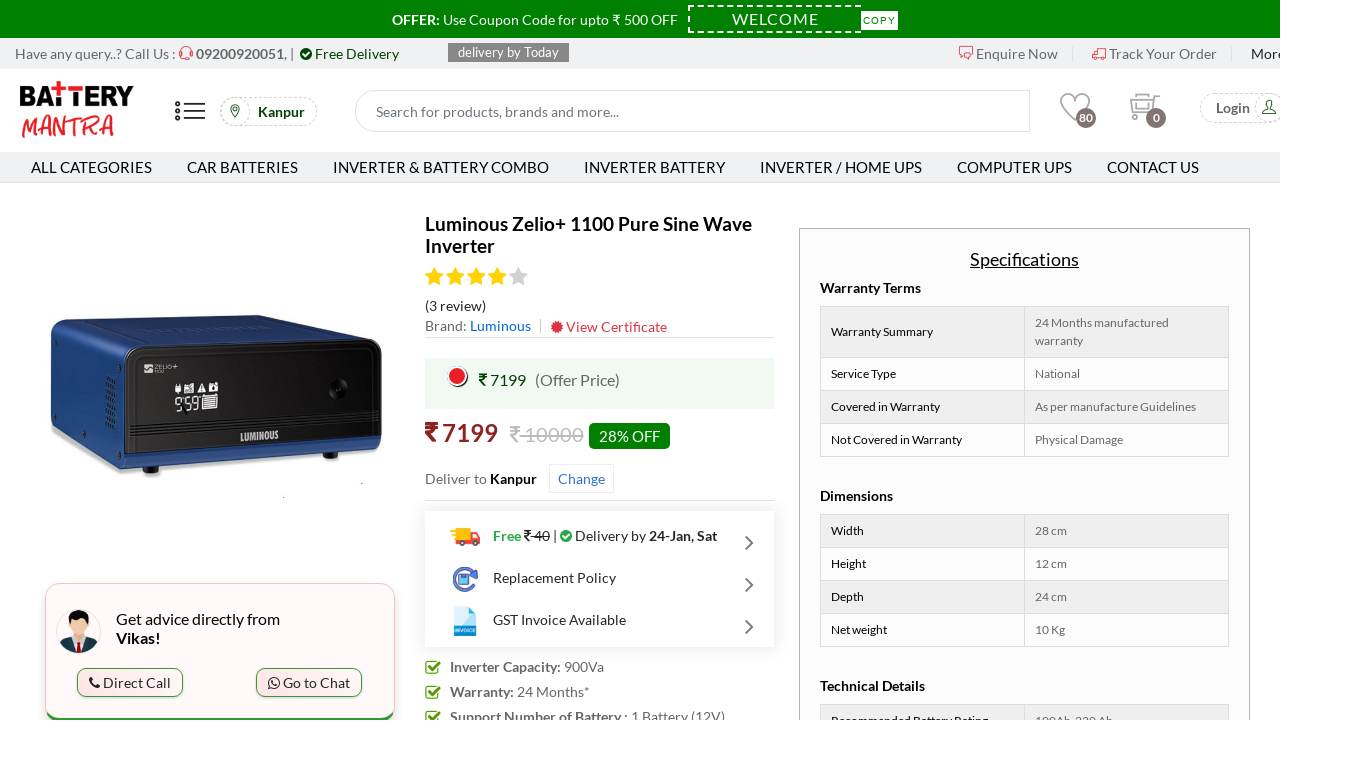

--- FILE ---
content_type: text/html; charset=UTF-8
request_url: https://www.batterymantra.com/product/luminous-zelio-1100-pure-sine-wave-inverter/kanpur
body_size: 44288
content:

   <!DOCTYPE html>
<html lang="en">

<head>
    <meta name="robots" content="index, follow">
    <meta http-equiv="X-UA-Compatible" content="IE=edge">
    <meta name="viewport" content="width=device-width, initial-scale=1.0">
    <meta name="format-detection" content="telephone=no">
    <meta name="apple-mobile-web-app-capable" content="yes">

<!-- COMMON TAGS -->
<meta charset="utf-8">

<!-- Search Engine -->
<title>Luminous Zelio+ 1100 Pure Sine Wave Inverter Price in Kanpur | Batterymantra.com</title>
<meta name="description" content="Buy Luminous Zelio+ 1100 Pure Sine Wave Inverter At Best Price in Kanpur | 100% genuine, Cash On Delivery | Luminous Zelio+ 1100 Pure Sine Wave Inverter With Free Deliver & Install Inverter  delivery by 24-Jan, Sat In Kanpur  Fitted by Experienced and Trusted Technicians">
<meta name="keywords" content="Luminous Zelio+ 1100 Pure Sine Wave Inverter At Best Price in Kanpur">
<meta name="image" content="https://www.batterymantra.com/images/product/5f4021498d1b81100.jpeg">

<!-- Schema.org for Google -->
<meta itemprop="name" content="Luminous Zelio+ 1100 Pure Sine Wave Inverter Price in Kanpur | Batterymantra.com">
<meta itemprop="description" content="Buy Luminous Zelio+ 1100 Pure Sine Wave Inverter At Best Price in Kanpur | 100% genuine, Cash On Delivery | Luminous Zelio+ 1100 Pure Sine Wave Inverter With Free Deliver & Install Inverter  delivery by 24-Jan, Sat In Kanpur  Fitted by Experienced and Trusted Technicians">
<meta itemprop="image" content="https://www.batterymantra.com/images/product/5f4021498d1b81100.jpeg">

<!-- Twitter -->
<meta name="twitter:card" content="summary_large_image">
<meta name="twitter:title" content="Buy Luminous Zelio+ 1100 Pure Sine Wave Inverter at Best Price | Batterymantra.com">
<meta name="twitter:description" content="Buy Luminous Zelio+ 1100 Pure Sine Wave Inverter At Best Price | Cash On Delivery | Luminous Zelio+ 1100 Pure Sine Wave Inverter With Free Deliver & Install Fitted by Experienced and Trusted Technicians">
<meta name="twitter:site" content="@batterymantra">
<meta name="twitter:creator" content="@batterymantra">
<meta name="twitter:image:src" content="https://www.batterymantra.com/images/product/5f4021498d1b81100.jpeg">

<!-- Twitter - Product (e-commerce) -->
<!-- Open Graph general (Facebook, Pinterest & Google+) -->
<meta name="og:title" content="Buy Luminous Zelio+ 1100 Pure Sine Wave Inverter at Best Price | Batterymantra.com">
<meta name="og:description" content="Buy Luminous Zelio+ 1100 Pure Sine Wave Inverter At Best Price | Cash On Delivery | Luminous Zelio+ 1100 Pure Sine Wave Inverter With Free Deliver & Install Fitted by Experienced and Trusted Technicians">
<meta name="og:image" content="https://www.batterymantra.com/images/product/5f4021498d1b81100.jpeg">
<meta name="og:url" content="https://www.batterymantra.com/product/luminous-zelio-1100-pure-sine-wave-inverter">
<meta name="og:site_name" content="Batterymantra">
<meta name="og:type" content="product">
<meta property="og:image:alt" content="Luminous Zelio+ 1100 Pure Sine Wave Inverter">

<!-- Open Graph - Product (e-commerce) -->
<meta name="product:availability" content="InStock">
<meta name="product:price:currency" content="INR">
<meta name="product:price:amount" content="7199">
<meta name="product:brand" content="Luminous">

<link rel="canonical" href="https://www.batterymantra.com/product/luminous-zelio-1100-pure-sine-wave-inverter" />

<link rel="preload" href="https://www.batterymantra.com/images/product/5f4021498d1b81100.jpeg" as="image">

<script type="application/ld+json">
{
  "@context": "https://schema.org/", 
  "@type": "Product", 
  "name": "Luminous Zelio+ 1100 Pure Sine Wave Inverter",
  "image": "https://www.batterymantra.com/images/product/5f4021498d1b81100.jpeg",
  "description": "Buy Luminous Zelio+ 1100 Pure Sine Wave Inverter At Best Price | Cash On Delivery | Luminous Zelio+ 1100 Pure Sine Wave Inverter With Free Deliver & Install Fitted by Experienced and Trusted Technicians",
  "brand": "Luminous",
  "sku": "Zelio+1100",
  "offers": {
    "@type": "Offer",
    "url": "https://www.batterymantra.com/product/luminous-zelio-1100-pure-sine-wave-inverter",
    "priceCurrency": "INR",
    "price": "7199",
    "availability": "https://schema.org/InStock",
    "itemCondition": "https://schema.org/NewCondition"
  },
  "aggregateRating": {
    "@type": "AggregateRating",
    "ratingValue": "4.33",
    "bestRating": "5",
    "worstRating": "1",
    "ratingCount": "3"
  },
  "review": [
  
  {
    "@type": "Review",
    "name": "Nishant",
    "reviewBody": "",
    "reviewRating": {
      "@type": "Rating",
      "ratingValue": "4",
      "bestRating": "5",
      "worstRating": "1"
    },
    "datePublished": "2021-01-18",
    "author": {"@type": "Person", "name": "Nishant"}
  }, 
  {
    "@type": "Review",
    "name": "Shivam",
    "reviewBody": "",
    "reviewRating": {
      "@type": "Rating",
      "ratingValue": "4",
      "bestRating": "5",
      "worstRating": "1"
    },
    "datePublished": "2021-02-19",
    "author": {"@type": "Person", "name": "Shivam"}
  }, 
  {
    "@type": "Review",
    "name": "Shalini",
    "reviewBody": "",
    "reviewRating": {
      "@type": "Rating",
      "ratingValue": "5",
      "bestRating": "5",
      "worstRating": "1"
    },
    "datePublished": "2021-02-20",
    "author": {"@type": "Person", "name": "Shalini"}
  }]
}
</script>



    <meta name="theme-color" content="#ec1f25" />
    <meta name="author" content="curlapps.com">
    <link rel="preload" href="https://www.batterymantra.com/css/google_font_lato.css" as="style" onload="this.onload=null;this.rel='stylesheet'">
    <noscript><link href="https://www.batterymantra.com/css/google_font_lato.css" rel="stylesheet"></noscript>
    
    <link rel="preload" href="https://www.batterymantra.com/plugins/font-awesome/css/font-awesome.min.css" as="style" onload="this.onload=null;this.rel='stylesheet'">
    <noscript><link rel="stylesheet" href="https://www.batterymantra.com/plugins/font-awesome/css/font-awesome.min.css"></noscript>
    
    <link rel="stylesheet" href="https://www.batterymantra.com/plugins/bootstrap4/css/bootstrap.min.css">
    <link rel="stylesheet" href="https://www.batterymantra.com/plugins/owl-carousel/assets/owl.carousel.css">
    
    <link rel="stylesheet" href="https://www.batterymantra.com/plugins/jquery-ui/jquery-ui.min.css">
        <link rel="stylesheet" href="https://www.batterymantra.com/plugins/slick/slick/slick.css">
    <link rel="stylesheet" href="https://www.batterymantra.com/plugins/select2/dist/css/select2.min.css">
    <link rel="stylesheet" href="https://www.batterymantra.com/css/order.css">
    
    <link rel="stylesheet" href="https://www.batterymantra.com/plugins/lightGallery-master/dist/css/lightgallery.min.css">
    <link rel="stylesheet" href="https://www.batterymantra.com/plugins/jquery-bar-rating/dist/themes/fontawesome-stars.css">
        <link rel="stylesheet" href="https://www.batterymantra.com/css/style.css?=newxx">
    
    <link rel="stylesheet" href="https://www.batterymantra.com/css/market-place-2.css">
    <link rel="stylesheet" href="https://www.batterymantra.com/fonts/themify/themify-icons.css">
    
    <link rel="preload" href="https://www.batterymantra.com/images/6022edfaa248cfavicon_80.png" as="image">
    <link rel="shortcut icon" href="https://www.batterymantra.com/images/6022edfaa248cfavicon_80.png">     
    <script src="https://www.batterymantra.com/js/jqueryp.js"></script>
    
    <script>
      document.addEventListener('DOMContentLoaded', () => {
        const script = document.createElement('script');
        script.src = "https://www.batterymantra.com/script/custom.js";
        document.body.appendChild(script);
      });
    </script>

<meta name="google-site-verification" content="ydWXIYCn727q50X0LgvVMVMNeYALla7kbr71EgWchhc" />
    
<!-- Global site tag (gtag.js) - Google Analytics -->
<script async src="https://www.googletagmanager.com/gtag/js?id=UA-181305161-1"></script>
<script>
  window.dataLayer = window.dataLayer || [];
  function gtag(){dataLayer.push(arguments);}
  gtag('js', new Date());

  gtag('config', 'UA-181305161-1');
  gtag('config', 'AW-342349291');
</script>

<link rel="canonical" href="https://www.batterymantra.com/product/luminous-zelio-1100-pure-sine-wave-inverter/kanpur" />

<script type="application/ld+json">
{
  "@context": "https://schema.org",
  "@type": "Organization",
  "name": "Batterymantra.com",
  "alternateName": "Battery Mantra",
  "url": "https://www.batterymantra.com/",
  "logo": "https://www.batterymantra.com/images/logo.webp",
  "image": "https://www.batterymantra.com/images/logo.webp",
  "contactPoint": {
    "@type": "ContactPoint",
    "telephone": "+91-9200920051",
    "email": "info@batterymantra.com",
    "contactType": "customer service",
    "areaServed": ["Noida", "Greater Noida", "Ghaziabad", "New Delhi", "NCR", "Delhi", "Faridabad", "Ballabhgarh", "Gurgaon",  "Kanpur", "Meerut", "Modinagar", "Lucknow", "Noida Extension", "Greater Noida West", "Gautam Buddha Nagar", "Bengaluru" "
Bangalore"],
    "availableLanguage": ["en","Hindi"]
  },
  "foundingDate": "2006",
    "founders": {
    "@type": "Person",
    "name": "Vikas Choudhary",
    "id": "https://www.facebook.com/profile.php?id=100000296428780"
  },
  "sameAs": [
    "https://www.facebook.com/batterymantra/",
    "https://twitter.com/batterymantra",
    "https://www.instagram.com/batterymantra/",
    "https://www.youtube.com/channel/UCvMfoCdjqpGp8bGcOjSQrZQ",
    "https://www.linkedin.com/batterymantra/",
    "http://www.pinterest.com/batterymantra"
  ]
}
</script>

<script type="application/ld+json">
{
  "@context": "https://schema.org",
  "@type": "LocalBusiness",
  "name": "Batterymantra.com",
  "image": "https://www.batterymantra.com/images/logo.webp",
  "@id": "https://www.batterymantra.com/#organization",
  "url": "https://www.batterymantra.com/",
  "telephone": "+91-9200920051",
  "priceRange": "$$",
  "address": {
    "@type": "PostalAddress",
    "streetAddress": "Shop no-5, block-4 ganga shopping sector-29 Noida",
    "addressLocality": "Noida",
    "postalCode": "201301",
    "addressCountry": "IN"
  },
  "geo": {
    "@type": "GeoCoordinates",
    "latitude": 28.5716638,
    "longitude": 77.331384
  },
  "openingHoursSpecification": {
    "@type": "OpeningHoursSpecification",
    "dayOfWeek": [
      "Monday",
      "Tuesday",
      "Wednesday",
      "Thursday",
      "Friday",
      "Saturday",
      "Sunday"
    ],
    "opens": "10:00",
    "closes": "20:00"
  } 
}
</script>

<input type="hidden" id="current_page_link" value="https://www.batterymantra.com/product/luminous-zelio-1100-pure-sine-wave-inverter/kanpur">    
<style type="text/css">
  .call_back_btn{
    display: none;
  }
  @keyframes slideInFromLeft {
  0% {
    transform: translateX(-100%);
  }
  100% {
    transform: translateX(0);
  }
}  
.animate_slide_from_left{  
  animation: 1s ease-out 0s 1 slideInFromLeft;
}
.mehngtx{
  padding:10px 0 5px 10px !important;
}
</style> 

<style type="text/css">
    .navigation--list{
        display: none;
    }
    input[type='radio']:after {
        width: 20px;
        height: 20px;
        border-radius: 15px;
        top: 0px;
        left: 0px;
        position: relative;
        background-color: #d1d3d1;
        content: '';
        display: inline-block;
        visibility: visible;
        border: 2px solid white;
    }

    input[type='radio']:checked:after {
        width: 20px;
        height: 20px;
            background-color: #ec1f25;
                box-shadow: 1px 1px 1px #000;
    }
    @media (max-width: 480px){
        .price_with_text{
            font-size: 12px;
        }
    }
.tick > li {
    background-image: url(https://www.batterymantra.com/images/tick.png);
}  

  
</style>



<div class="hide">luminous inverter, inverter price, exide battery, amaron battery, inverter battery, exide battery price, microtek inverter, luminous battery, ghaziabad din, exide, exide batteries price, inverter battery price, amaron battery price, luminous inverter price, amaron, livguard battery, aprilia sr 125, inverter for home, microtek inverter price, exide inverter battery, luminous battery 150ah price, car battery price, livguard inverter, exide inverter, microtek, car battery, ups battery price, scooty battery price, livfast battery, activa 4g battery price, battery price, range rover battery price in delhi, car battery shop near me, sf sonic, amaron car battery price, luminous battery price, mantra battery shopping, battery shop, okaya battery, exide battery 150ah price, luminous inverter battery, best inverter battery, amaron inverter, price of luminous battery, battery mantra online, exide inverter battery price, sf sonic battery, inverter with battery price, luminous battery 220ah price, 12 volt battery price, home inverter price, car battery near me, exide car battery price, sf battery, livfast inverter, activa battery price, inverter with battery, luminous battery 200ah price, inverter battery shop near me, okaya, 150ah battery price, microtek battery, amaron bike battery price, amaron inverter battery, exide battery for car price, tubular battery, luminous solar inverter, exide bike battery price, best battery for inverter, exide home, sf sonic battery price, luminous 150ah battery price, exide inverter price, inverter trolley, scooty battery, battery inverter, luminous inverter battery price, amaron inverter battery price, exide battery 200ah price, 100ah battery price, inverter battery 150ah price, exide 150ah battery price, exide tubular battery 150ah price, livguard battery 150ah price, dynex battery, माइक्रोटेक इन्वर्टर, kia seltos htk plus, bike battery shop near me, 150 ah battery price, livfast, inverter stand, exide 200ah battery price, luminous ups, inverter battery 200ah price</div>    
</head>
<div class="hide">luminous inverter, inverter price, exide battery, amaron battery, inverter battery, exide battery price, microtek inverter, luminous battery, ghaziabad din, exide, exide batteries price, inverter battery price, amaron battery price, luminous inverter price, amaron, livguard battery, aprilia sr 125, inverter for home, microtek inverter price, exide inverter battery, luminous battery 150ah price, car battery price, livguard inverter, exide inverter, microtek, car battery, ups battery price, scooty battery price, livfast battery, activa 4g battery price, battery price, range rover battery price in delhi, car battery shop near me, sf sonic, amaron car battery price, luminous battery price, mantra battery shopping, battery shop, okaya battery, exide battery 150ah price, luminous inverter battery, best inverter battery, amaron inverter, price of luminous battery, battery mantra online, exide inverter battery price, sf sonic battery, inverter with battery price, luminous battery 220ah price, 12 volt battery price, home inverter price, car battery near me, exide car battery price, sf battery, livfast inverter, activa battery price, inverter with battery, luminous battery 200ah price, inverter battery shop near me, okaya, 150ah battery price, microtek battery, amaron bike battery price, amaron inverter battery, exide battery for car price, tubular battery, luminous solar inverter, exide bike battery price, best battery for inverter, exide home, sf sonic battery price, luminous 150ah battery price, exide inverter price, inverter trolley, scooty battery, battery inverter, luminous inverter battery price, amaron inverter battery price, exide battery 200ah price, 100ah battery price, inverter battery 150ah price, exide 150ah battery price, exide tubular battery 150ah price, livguard battery 150ah price, dynex battery, माइक्रोटेक इन्वर्टर, kia seltos htk plus, bike battery shop near me, 150 ah battery price, livfast, inverter stand, exide 200ah battery price, luminous ups, inverter battery 200ah price</div> 

<body class="loaded">
    
    
<!-- Modal -->
<div id="location" class="modal fade" role="dialog" aria-label="Choose your State City">
  <div class="modal-dialog modal-lg">
   <div class="modal-content">
      <div class="modal-header city_modal_header bg-success">
        <input type="hidden" name="city_url" id="city_url" value="kanpur">
        <input type="hidden" name="actual_link" id="actual_link" value="https://www.batterymantra.com/product/luminous-zelio-1100-pure-sine-wave-inverter/kanpur">
        <p class="modal-title city_modal_title"><span class="icon-map-marker fnt_16"></span>&nbsp;&nbsp;Choose your <b>State</b> & <b>City</b></p>
     
 
        <button type="button" class="close" data-dismiss="modal" aria-label="Close State City Modal">&times;</button>
        
        </div>
      <div class="modal-body">

  
<div class="service-footer3 service-footer11 hovere">
     
        <form class="ps-form--subscribe-popup" id="form_popular_city" action="#" method="get">
                <div class="ps-form__content">
           
                <div class="col-xs-12 col-sm-12 col-md-12 padd_0">
<p style="    font-weight: 500;">Choose Popular City</p>                  
                <section class="latest-blog">
                    <div class="pro-manifacture-custom ">
                    <div class="row padd_0">

                      <div class="col-4 col-sm-3 col-md-2 loc_ico">
                        <a href="javascript:void(0)" class="city" id="Bengaluru" aria-label="Get Batterymantra In Bengaluru">
                        <div>
                            <div class="blog-img-height-custom blog-img" style="text-align: center;margin: 2px;"> 
                                    <img class="city_img lazy" data-src="https://www.batterymantra.com/images/69715883bangalore-icon-509x512-04xroiew.webp" src="https://www.batterymantra.com/images/loader_lazy.webp" alt="Batterymantra In Bengaluru">
                            </div>
                        <p class="text-align-center-custom">Bengaluru </p>
                        </div>
                    </a>
                      </div>
                      <div class="col-4 col-sm-3 col-md-2 loc_ico">
                        <a href="javascript:void(0)" class="city" id="Delhi" aria-label="Get Batterymantra In Delhi">
                        <div>
                            <div class="blog-img-height-custom blog-img" style="text-align: center;margin: 2px;"> 
                                    <img class="city_img lazy" data-src="https://www.batterymantra.com/images/5748inverter-battery-in-delhi.webp" src="https://www.batterymantra.com/images/loader_lazy.webp" alt="Batterymantra In Delhi">
                            </div>
                        <p class="text-align-center-custom">Delhi </p>
                        </div>
                    </a>
                      </div>
                      <div class="col-4 col-sm-3 col-md-2 loc_ico">
                        <a href="javascript:void(0)" class="city" id="Faridabad" aria-label="Get Batterymantra In Faridabad">
                        <div>
                            <div class="blog-img-height-custom blog-img" style="text-align: center;margin: 2px;"> 
                                    <img class="city_img lazy" data-src="https://www.batterymantra.com/images/2753inverter-battery-in-faridabad.webp" src="https://www.batterymantra.com/images/loader_lazy.webp" alt="Batterymantra In Faridabad">
                            </div>
                        <p class="text-align-center-custom">Faridabad </p>
                        </div>
                    </a>
                      </div>
                      <div class="col-4 col-sm-3 col-md-2 loc_ico">
                        <a href="javascript:void(0)" class="city" id="Ghaziabad" aria-label="Get Batterymantra In Ghaziabad">
                        <div>
                            <div class="blog-img-height-custom blog-img" style="text-align: center;margin: 2px;"> 
                                    <img class="city_img lazy" data-src="https://www.batterymantra.com/images/8102inverter-battery-in-ghaziabad .webp" src="https://www.batterymantra.com/images/loader_lazy.webp" alt="Batterymantra In Ghaziabad">
                            </div>
                        <p class="text-align-center-custom">Ghaziabad </p>
                        </div>
                    </a>
                      </div>
                      <div class="col-4 col-sm-3 col-md-2 loc_ico">
                        <a href="javascript:void(0)" class="city" id="Gurgaon" aria-label="Get Batterymantra In Gurgaon">
                        <div>
                            <div class="blog-img-height-custom blog-img" style="text-align: center;margin: 2px;"> 
                                    <img class="city_img lazy" data-src="https://www.batterymantra.com/images/9212inverter-battery-in-gurgaon.webp" src="https://www.batterymantra.com/images/loader_lazy.webp" alt="Batterymantra In Gurgaon">
                            </div>
                        <p class="text-align-center-custom">Gurgaon </p>
                        </div>
                    </a>
                      </div>
                      <div class="col-4 col-sm-3 col-md-2 loc_ico">
                        <a href="javascript:void(0)" class="city" id="Noida" aria-label="Get Batterymantra In Noida">
                        <div>
                            <div class="blog-img-height-custom blog-img" style="text-align: center;margin: 2px;"> 
                                    <img class="city_img lazy" data-src="https://www.batterymantra.com/images/9142inverter-battery-in-noida.webp" src="https://www.batterymantra.com/images/loader_lazy.webp" alt="Batterymantra In Noida">
                            </div>
                        <p class="text-align-center-custom">Noida </p>
                        </div>
                    </a>
                      </div>

       
                    </div>

<!-- state-city-->
<div class="row padd_0">
  <div class="col-md-12">
    <p fw_500="fw_500">Choose other city</p>
  </div>

  <div class="col-md-6">
    <select class="form-control" name="state_id" id="state_id">
  <option selected disabled>Select State</option>
        <option value="10">Delhi</option>
        <option value="13">Haryana</option>
        <option value="14">Himachal Pradesh</option>
        <option value="15">Jammu and Kashmir</option>
        <option value="17">Karnataka</option>
        <option value="21">Madhya Pradesh</option>
        <option value="38">Uttar Pradesh</option>
        <option value="39">Uttarakhand</option>
</select>
  </div>

<div class="col-md-6">
  <select class="form-control" name="city_name" id="city_name">
  <option selected disabled>Select State First</option>
</select>
</div>  

</div>


                  </div>
                </section>
                </div>
                
     
                </div>
            </form>
                    </div>
      </div>
      
      <div class="modal-footer">
        <button id="btn_footer_popular" type="button" class="btn btn-default" data-dismiss="modal">Close</button>
      </div>
      
    </div>

  </div>
</div>


  
<script type="text/javascript">
    $(window).on('load', function() {
        location_popup_time=5;
        location_popup_time+='000';
        setTimeout(function () {
        $('#location').modal('show');
    },location_popup_time);
        
    });
</script>
  

<input type="hidden" name="base_url" id="base_url" value="https://www.batterymantra.com/">

<div class="announcement hidden-xs hidden-sm">
    <!-- <span class="close">&#x2715;</span> -->
    <div class="text">
        <span class="is-desktop">
            <strong>OFFER:</strong> Use Coupon Code for upto ₹ 500 OFF
        </span>
        <span class="is-mobile">Use Coupon Code for <strong>upto ₹500 OFF</strong></span>
    </div>
    <div class="coupon">
        <input type="text" value="WELCOME" id="couponCode" aria-label="Coupon Code" readonly />
        <div class="tooltip">
            <button onclick="myFunction()" onmouseout="outFunc()">
                <span class="tooltiptext" id="myTooltip">Copy to clipboard</span>
                Copy
            </button>
        </div>
    </div>
</div>

<header class="header header--standard header--market-place-2" data-sticky="true">
        <div class="header__top">
            <div class="container">
                <div class="header__left">
                    <p>Have any query..? Call Us : <i class="ti ti-headphone-alt  text-danger"></i> <a href="tel:9200920051" class="click_phone" aria-label="Call Now"><b>09200920051</b></a>, <a href="tel:" class="click_phone" aria-label="Call Us"></a>

| <span class="theme_color fw_500">&nbsp;<i class="fa fa-check-circle theme_color prod_middle_i"></i> Free <span class="header_delivery_installation_text fw_500">Delivery &nbsp;&nbsp;&nbsp;&nbsp;</span></span>

                    </p>
                </div>
                <div class="header__content-center">
                  
                   





 

<span class="text-success fw_500">&nbsp; <span class="header_delivery_text fw_500"> delivery by  Today</span></span>
                </div>
                <div class="header__right">
                    <ul class="header__top-links">
                        <li><a href="javascript:void(0)" data-toggle="modal" data-target="#enquire_modal" aria-label="Enquire Now"><i class="ti ti-comments text-danger"></i> Enquire Now</a></li> 
                        <li><a href="https://www.batterymantra.com/order-tracking" aria-label="Track Your Order"><i class="ti ti-truck text-danger"></i> Track Your Order</a></li>


                        <li>                            
                            <div class="ps-dropdown language"><a href="#">
                                 More</a>
                                <ul class="ps-dropdown-menu">
                                    <li><a href="https://www.batterymantra.com/about-us">About Us</a></li>
                                    <li><a href="https://www.batterymantra.com/contact-us">Contact Us</a></li>
                                    <li><a href="https://www.batterymantra.com/blog">Blog</a></li>
                                </ul>
                            </div> 
                        </li>

 
                        
                    </ul>
                </div>
            </div>
        </div>
        <div class="header__content">
            <div class="container">


                <div class="header__content-left" style="max-width: 340px;padding-right: 0;"><a class="ps-logo" href="https://www.batterymantra.com/"><img src="https://www.batterymantra.com/images/6213efdb66edclogo.webp" alt="logo" id="logo_img"></a>
                    <div class="menu--product-categories">
                        <a class="navigation__item ps-toggle--sidebar" href="#menu-mobile" aria-label="Mobile Menu"><i class="ti ti-list" id="fa_list_header"></i></a>
                    </div>
                    <p style="margin:0px;" ><span class="incmj"> <a  class="theme_color " href="javascript:void(0)" data-toggle="modal" data-target="#location"><i id="spahg" class="ti ti-location-pin  theme_color"></i> <b style="padding: 5px;">Kanpur</b></a></span></p>
                </div>
                <div class="header__content-center">


<form style="margin: 14px 0 0 0;" class="ps-form--quick-search" action="javascript:void(0);" method="get" disabled>

                        <div class="form-group--icon hide"><i class="icon-chevron-down"></i>

<select class="form-control filter_category_header" id="category_id_filter">
    <option selected disabled>Category</option>
    
<option value="https://www.batterymantra.com/shop-by-category/"></option>
    
<option value="https://www.batterymantra.com/shop-by-category/"></option>
    
<option value="https://www.batterymantra.com/shop-by-category/"></option>
    
<option value="https://www.batterymantra.com/shop-by-category/"></option>
    
<option value="https://www.batterymantra.com/shop-by-category/"></option>
    
<option value="https://www.batterymantra.com/shop-by-category/"></option>
    
<option value="https://www.batterymantra.com/shop-by-category/"></option>
    
<option value="https://www.batterymantra.com/shop-by-category/"></option>
    
<option value="https://www.batterymantra.com/shop-by-category/"></option>
    
<option value="https://www.batterymantra.com/shop-by-category/"></option>
    
<option value="https://www.batterymantra.com/shop-by-category/"></option>
    
<option value="https://www.batterymantra.com/shop-by-category/"></option>
    
<option value="https://www.batterymantra.com/shop-by-category/"></option>
    
<option value="https://www.batterymantra.com/shop-by-category/"></option>
    
<option value="https://www.batterymantra.com/shop-by-category/"></option>
    
<option value="https://www.batterymantra.com/shop-by-category/"></option>
    
<option value="https://www.batterymantra.com/shop-by-category/"></option>
    
<option value="https://www.batterymantra.com/shop-by-category/"></option>
    
<option value="https://www.batterymantra.com/shop-by-category/"></option>
    
<option value="https://www.batterymantra.com/shop-by-category/"></option>
    
<option value="https://www.batterymantra.com/shop-by-category/"></option>
    
<option value="https://www.batterymantra.com/shop-by-category/"></option>
    
<option value="https://www.batterymantra.com/shop-by-category/"></option>
    
<option value="https://www.batterymantra.com/shop-by-category/"></option>
</select>
</div>
<style type="text/css">
    .incmj{
        border: 1px dashed lightgray;
        padding: 5px 6px 5px 0;
        border-radius: 20px 20px 20px 20px;
        margin-left: 15px;
    }
      .incmjk{
        border: 1px dashed lightgray;
    padding: 5px 0 6px 5px;
    border-radius: 20px 20px 20px 20px;
}
   #spahg{
    border: 1px dashed lightgray;
    padding: 6px 7px 7px 6px;
    border-radius: 100%;
    }
    #searchBox{
        border-radius: 20px 0 0 20px;
    } 
    #loccity{
    width: 40%;
    display: flex;
    justify-content: center;
    align-items: center;
    }
    #iconmf{
        color: #a9a9a9;
    }

@media  (max-width: 767px) {
  #mobilgmn{
    display: none;
  }
}

    
</style>                        



<input  class="form-control" list="browsers_searchBox" autocomplete="off" name="keywords" id="searchBox" type="text" placeholder="Search for products, brands and more..." onfocus="searchBox_focus()" value="">
<!-- <button type="button" class="btn btn-light" > <i class="ti ti-search" style="color: white;font-size: 17px;"></i> </button> -->
<button type="reset" id="btn_reset_searchBox" class="hide">&times;</button>
                        <!-- <button>Search</button> -->

<script>
    window.onload = function() {
      var sp = new SuperPlaceholder({
        placeholders: ['AC Voltage Stabilizers','Bus Batteries','Car Battery','Computer & Online UPS','Computer UPS ','E Riksha Battery','Generator Battery','Golf Cart Batteries','Inverter ','Inverter & Battery Combo','Inverter Battery','Inverter Battery Accessories','Inverter Battery Trolley','Inverter With Integrated Lithium Battery','Online Ups','SMF VRLA Batteries','Solar Accessories','Solar Inverter','Solar Panel','Solar System','Solar Tubular Battery','Tractor Batteries','Truck Batteries','Two Wheeler Batteries'],
        preText: " ",
        stay: 200,
        speed: 50,
        element: '#searchBox'
      });
      sp.init();

      var sp2 = new SuperPlaceholder({
        placeholders: ['AC Voltage Stabilizers','Bus Batteries','Car Battery','Computer & Online UPS','Computer UPS ','E Riksha Battery','Generator Battery','Golf Cart Batteries','Inverter ','Inverter & Battery Combo','Inverter Battery','Inverter Battery Accessories','Inverter Battery Trolley','Inverter With Integrated Lithium Battery','Online Ups','SMF VRLA Batteries','Solar Accessories','Solar Inverter','Solar Panel','Solar System','Solar Tubular Battery','Tractor Batteries','Truck Batteries','Two Wheeler Batteries'],
        preText: " ",
        stay: 200,
        speed: 50,
        element:'#searchBox_mobi'
      });
      sp2.init();
    }
</script>
                    </form>
<div id="result_keywords_top" style="margin-top: -4px;"></div> 

<script>
$(document).ready(function(){
$('#searchBox').keyup(function(){

// btn
l=this.value.length;
if(l>0)
{
    $('#btn_reset_searchBox').show();
} else {
    $('#btn_reset_searchBox').hide();
}
// btn 

    var query=$('#searchBox').val(); 
    from='front';
    //$('#result_keywords_top').html('<ul class="list-group"><li class="list-group-item">fetching...</li></ul>');
    $('#result_keywords_top').html('<ul class="list-group"><li class="list-group-item"><img src="'+base_url+'images/hori_loader.gif" style="opacity:0.2;width:60px;" /></li></ul>');
    if(query.length>0){
        $('#result_keywords_top').show();
        $.ajax({
            url: base_url+"ajax/fetch_search_top.php",
            method: "POST",
            data: {
               search : 1,
               q: query,
               from:from
            },
            success:function(data){
                $('#result_keywords_top').html(data);
            },
            dataType: "text"
        });
    } else if(query.length==0)
    {
        $('#result_keywords_top').hide();
    }
});


$('#btn_reset_searchBox').click(function(){
    close_btn_searchbox();
});

});

function close_btn_searchbox()
{
    $('#btn_reset_searchBox').hide();
    $('#result_keywords_top').html('');
    $('#result_keywords_top_mobi').html('');
}
</script>

<script>
    // header delivery installation text
var text1 =[' delivery by  Today',' delivery by  Today',' delivery by  Today',' delivery by  Today',' delivery by  Today'];
var counter1 = 0;
var elem1=document.querySelector('.header_delivery_text')
var inst1 = setInterval(change1, 5000);

function change1() {
  elem1.innerHTML = text1[counter1];
  counter1++;
  if (counter1 >= text1.length) {
    counter1 = 0;
  }
}
// header delivery installation text


</script>   
                </div>
                <div class="header__content-right">
                    <div class="header__actions" style="margin: 10px 0 0 0;"><a class="header__extra" href="https://www.batterymantra.com/wishlist"><i class="ti ti-heart" id="iconmf"></i><span><i>80</i></span></a>
                        <div class="ps-cart--mini"><a class="header__extra" href="https://www.batterymantra.com/shopping-cart"><i class="ti ti-shopping-cart-full " id="iconmf"></i><span><i>0</i></span></a>

                            
                        </div>
                        <div class="ps-block--user-header">


                            <!-- <div class="ps-block__left"><i class="icon-user"></i></div> -->
                            <div style="display: flex; align-items: center;justify-content: center;" >
                           <p style="margin: 0;"><span class="incmjk">
                                <a style="margin: 0 0 0 5px;" href="https://www.batterymantra.com/login-otp?redi=product/luminous-zelio-1100-pure-sine-wave-inverter/kanpur"><b style="padding: 5px;">Login</b><i id="spahg" class="ti ti-user theme_color"></i></a></span></p> 
                                </div>

                        </div>
                    </div>
                </div>
            </div>
        </div>
        <nav class="navigation">
            <div class="container">
                <ul class="menu menu--market-2">

                    <li><a href="https://www.batterymantra.com/categories">All Categories</a></li>
                    <li><a href="https://www.batterymantra.com/shop-by-manufacturers">Car Batteries</a></li>
                    <li><a href="https://www.batterymantra.com/shop-by-category/inverter-and-battery-combo">Inverter & Battery Combo</a></li>
                    <li><a href="https://www.batterymantra.com/shop-by-category/inverter-battery">Inverter Battery</a></li>
                    <li><a href="https://www.batterymantra.com/shop-by-category/inverter-home-ups">Inverter / Home UPS</a></li>
                    <li><a href="https://www.batterymantra.com/shop-by-category/computer-ups">Computer UPS</a></li>
                    <li><a href="https://www.batterymantra.com/contact-us">Contact Us</a></li>
                                        

                </ul>
            </div>
        </nav>
    </header>
<header class="header header--mobile" data-sticky="true">
        <div class="header__top">
            <div class="header__left">
                <p>Welcome to Battery Mantra !</p>
            </div>
            <div class="header__right">
                <ul class="navigation__extra">
                    <li>Call Us : <a href="tel:9200920051">09200920051</a></li>
                    <li>Mail Us : <a href="mailto:info@batterymantra.com">info@batterymantra.com</a></li>
                </ul>
            </div>
        </div>


<div class="announcement_mobi hidden-lg hidden-md">
    <div class="text">
            <strong>OFFER:</strong> Use Coupon Code <b>WELCOME</b> for upto ₹ 500 OFF
    </div>
</div>
        <div class="navigation--mobile">



            <div class="navigation__left"><a class="ps-logo" href="https://www.batterymantra.com/"><img src="https://www.batterymantra.com/images/6213efdb66edclogo.webp" id="mobi_logo_img" alt="mobi_logo" width="100" height="55"></a></div>
                
                <div class="col-xs-12 text-center" id="loccity">
        <p style="margin:0;" ><span class="incmj" style="margin-left: 0;"> <a class="" href="javascript:void(0)" data-toggle="modal" data-target="#location"><i id="spahg" class="ti ti-location-pin theme_color"></i><span class="blck fw_500 theme_color"><b style="padding: 5px;">Kanpur</b></span></a></span>

<span class="text-success fw_500 hidden-xs">&nbsp;<i class="fa fa-check-circle text-success prod_middle_i"></i> Free <span class="header_delivery_installation_text2 fw_500">Delivery &nbsp;&nbsp;&nbsp;&nbsp;</span></span>
</p>

    </div>
            <div class="navigation__right">
                <div class="header__actions">
                    <div class="ps-cart--mini"><a class="header__extra" href="https://www.batterymantra.com/shopping-cart"><i class="ti ti-shopping-cart-full" id="iconmf"></i><span><i>0</i></span></a>
                    </div>

                    
                    <div class="ps-block--user-header">
                        <div class="ps-cart--mini"><a class="header__extra" href="https://www.batterymantra.com/wishlist"><i class="ti ti-heart" id="iconmf"></i></a>
                    </div>
                       

                           <div style="display: flex; align-items: center;justify-content: center;margin-left: 20px;" class="hidden-xs">
                           <p style="margin: 0;"><span class="incmjk">
                                <a style="margin: 0 0 0 5px;" href="https://www.batterymantra.com/login-otp?redi=product/luminous-zelio-1100-pure-sine-wave-inverter/kanpur"><b style="padding: 5px;">Login</b><i id="spahg" class="ti ti-user theme_color" style="font-size: 14px;"></i></a></span></p> 
                                </div>

                        
                    </div>
 
                    
                </div>
            </div>
        </div>

<div class="navigation--mobile2">
    <div id="dv_searchBox_mobi">
        <input class="" list="browsers_searchBox_mobi" name="keywords_mobi" id="searchBox_mobi" autocomplete="off" type="text" placeholder="Search for products, brands and more..." onfocus="keywords_mobi_focus()"  aria-label="Search for products">
<i class="ti ti-search" id="mobi_search_icon"></i> 
<div id="result_keywords_top_mobi"></div>          
    </div>

<script>
$(document).ready(function(){

browsers_searchBox_mobi=$('#browsers_searchBox').html();
$('#browsers_searchBox_mobi').html(browsers_searchBox_mobi);

$('#searchBox_mobi').keyup(function(){
    var query=$('#searchBox_mobi').val();
    mobi=1;
    from='front';
    // $('#result_keywords_top_mobi').html('<ul class="list-group"><li class="list-group-item">fetching...</li></ul>');
    $('#result_keywords_top_mobi').html('<ul class="list-group"><li class="list-group-item"><img src="'+base_url+'images/hori_loader.gif" width="50" style="opacity:0.2;" /></li></ul>');
    if(query.length>0){
        $('#result_keywords_top_mobi').show();
        $.ajax({
            url: base_url+"ajax/fetch_search_top.php",
            method: "POST",
            data: {
               search : 1,
               q: query,
               mobi:mobi,
               from:from
            },
            success:function(data){
                $('#result_keywords_top_mobi').html(data);
            },
            dataType: "text"
        });
    } else if(query.length==0)
    {
        $('#result_keywords_top_mobi').hide();
    }
});

});

function searchBox_focus()
{
$.ajax({
        url: base_url+"ajax/fetch_search_top_suggestion.php",
        method: "POST",
        data: {
            device:'desktop'
        },
        success:function(data){
            $('#result_keywords_top').html(data);
        },
        dataType: "text"
    });
$('#result_keywords_top').show();
$('#btn_reset_searchBox').show();
}
// on focus

// on focus out
function searchBox_focusout()
{
    $('#result_keywords_top').html('');
}
// on focus out


// on focus mobi
function keywords_mobi_focus()
{
$.ajax({
        url: base_url+"ajax/fetch_search_top_suggestion.php",
        method: "POST",
        data: {
            device:'mobile'
        },
        success:function(data){
            $('#result_keywords_top_mobi').html(data);
        },
        dataType: "text"
    });
$('#result_keywords_top_mobi').show();
}
// on focus mobi

// on focus out mobi
function keywords_mobi_focusout()
{
    $('#result_keywords_top_mobi').html('');
}
// on focus out mobi
</script>    
</div>

        <div class="ps-search--mobile">

<script>
        // header delivery installation text  mobi
var text3 =[' delivery by  Today',' delivery by  Today',' delivery by  Today',' delivery by  Today',' delivery by  Today'];
var counter3 = 0;
var elem3=document.querySelector('.header_delivery_text2')
var inst3 = setInterval(change3, 5000);

function change3() {
  elem3.innerHTML = text3[counter3];
  counter3++;
  if (counter3 >= text3.length) {
    counter3 = 0;
  }
}
// header delivery installation text mobi
</script>       



            
        </div>
    </header>    

    <div class="ps-panel--sidebar" id="navigation-mobile">
        <div class="ps-panel__header">
            <h3>Profile</h3>
        </div>
        <div class="ps-panel__content">
            <ul class="menu--mobile">
                <li><a href="https://www.batterymantra.com/account/login?redi=product/luminous-zelio-1100-pure-sine-wave-inverter/kanpur">Login</a></li>
                <li><a href="https://www.batterymantra.com/account/register?redi=product/luminous-zelio-1100-pure-sine-wave-inverter/kanpur">Register</a></li>
    
            </ul>
        </div>
    </div>

<!-- mobi bottom btns-->    
     <div class="navigation--list">
        <div class="navigation__content">

             <a class="navigation__item" href="https://www.batterymantra.com/">
                <i class="ti ti-home"></i><span>Home</span>
            </a>

                <a class="navigation__item" href="tel:9200920051">
                <i class="ti ti-headphone-alt "></i>
                <span>Call Now</span>
            </a>

            <a class="navigation__item" href="https://api.whatsapp.com/send?phone=+919200920051&amp;text=Hi! I want to know price for battery" target="_blank">
                <!-- <i class="fa fa-whatsapp"></i> -->
                <img src="https://www.batterymantra.com/img/whtsp.png" alt="whatsapp_chat" style="width: 25px;">
                <span>Whatsapp</span>
            </a>
            <a class="navigation__item" href="https://www.batterymantra.com/categories">
                <i class="ti ti-list "></i>
                <span>Categories</span>
            </a>

                            
                <a class="navigation__item" href="https://www.batterymantra.com/login-otp?redi=product/luminous-zelio-1100-pure-sine-wave-inverter/kanpur">
                

            <i class="ti ti-user"></i><span> Profile</span></a>

            

           

        </div>
    </div>
    <div class="ps-panel--sidebar" id="search-sidebar">
        <div class="ps-panel__header">
            <a class="navigation__item ps-toggle--sidebar" id="menu_close" href="#search-sidebar"><i class="fa fa-times"></i></a>
            <br />
            <form class="ps-form--search-mobile" action="https://www.batterymantra.com/search_top.php" method="get">
                <div class="form-group--nest">
                    <input class="form-control" name="keywords" type="text" placeholder="Search for products..." required>
                    <button aria-label="Search"><i class="icon-magnifier"></i></button>
                </div>
            </form>
        </div>
        <div class="navigation__content"></div>
    </div>
  
<!-- <div class="ps-panel--sidebar" id="menu-mobile"> -->
  <div class="ps-panel--sidebar hidden-xs" id="menu-mobile">
        <div class="ps-panel__header">
            <h3 class="text-left">Categories</h3>
             <a class="navigation__item ps-toggle--sidebar" id="menu_close" href="#menu-mobile"><i class="fa fa-times" ></i></a>
        </div>
        <div class="ps-panel__content">
            <ul class="menu--mobile">
 
<!-- category -->
<li class="current-menu-item menu-item-has-children "><a href="https://www.batterymantra.com/shop-by-category/car-batteries">Car Battery</a><span class="sub-toggle"></span>
                    <ul class="sub-menu">

                      
                        <li>
                            <h5 class="by_name">By Manufacturers</h5>
                            <ul class="inside_ul" style="display: block;">
 
<!-- by Manufacturers -->  
   
        <li class="mobile_menu_icon">
         <a href="https://www.batterymantra.com/manufacturers/car-batteries/bmw">
          <div class="row">
            <div class="col-md-7">
              <span class="brand_name_sm">BMW</span>
            </div>
            <div class="col-md-5">
              <span class="small_brand_icon"><img class="images_sm lazy" data-src="https://www.batterymantra.com/uploads/52_52_90318300BMW M3 LOGO.png" src="" alt="BMW"></span>
            </div>
          </div>
      
       

     </a>
 </li>
   
        <li class="mobile_menu_icon">
         <a href="https://www.batterymantra.com/manufacturers/car-batteries/audi">
          <div class="row">
            <div class="col-md-7">
              <span class="brand_name_sm">AUDI</span>
            </div>
            <div class="col-md-5">
              <span class="small_brand_icon"><img class="images_sm lazy" data-src="https://www.batterymantra.com/uploads/52_52_4044audi.jpg" src="" alt="AUDI"></span>
            </div>
          </div>
      
       

     </a>
 </li>
   
        <li class="mobile_menu_icon">
         <a href="https://www.batterymantra.com/manufacturers/car-batteries/chevrolet">
          <div class="row">
            <div class="col-md-7">
              <span class="brand_name_sm">Chevrolet</span>
            </div>
            <div class="col-md-5">
              <span class="small_brand_icon"><img class="images_sm lazy" data-src="https://www.batterymantra.com/uploads/52_52_8436Chevrolet-logo-200x200.png" src="" alt="Chevrolet"></span>
            </div>
          </div>
      
       

     </a>
 </li>
   
        <li class="mobile_menu_icon">
         <a href="https://www.batterymantra.com/manufacturers/car-batteries/fiat">
          <div class="row">
            <div class="col-md-7">
              <span class="brand_name_sm">Fiat</span>
            </div>
            <div class="col-md-5">
              <span class="small_brand_icon"><img class="images_sm lazy" data-src="https://www.batterymantra.com/uploads/52_52_9251Fiat-logo-2006-1920x1080.png" src="" alt="Fiat"></span>
            </div>
          </div>
      
       

     </a>
 </li>
   
        <li class="mobile_menu_icon">
         <a href="https://www.batterymantra.com/manufacturers/car-batteries/ford">
          <div class="row">
            <div class="col-md-7">
              <span class="brand_name_sm">Ford</span>
            </div>
            <div class="col-md-5">
              <span class="small_brand_icon"><img class="images_sm lazy" data-src="https://www.batterymantra.com/uploads/52_52_989Ford_logo_200x200.png" src="" alt="Ford"></span>
            </div>
          </div>
      
       

     </a>
 </li>
   
        <li class="mobile_menu_icon">
         <a href="https://www.batterymantra.com/manufacturers/car-batteries/honda">
          <div class="row">
            <div class="col-md-7">
              <span class="brand_name_sm">Honda</span>
            </div>
            <div class="col-md-5">
              <span class="small_brand_icon"><img class="images_sm lazy" data-src="https://www.batterymantra.com/uploads/52_52_1265Honda-Logo.png" src="" alt="Honda"></span>
            </div>
          </div>
      
       

     </a>
 </li>
   
        <li class="mobile_menu_icon">
         <a href="https://www.batterymantra.com/manufacturers/car-batteries/hyundai">
          <div class="row">
            <div class="col-md-7">
              <span class="brand_name_sm">Hyundai</span>
            </div>
            <div class="col-md-5">
              <span class="small_brand_icon"><img class="images_sm lazy" data-src="https://www.batterymantra.com/uploads/52_52_8686hyundai.png" src="" alt="Hyundai"></span>
            </div>
          </div>
      
       

     </a>
 </li>
   
        <li class="mobile_menu_icon">
         <a href="https://www.batterymantra.com/manufacturers/car-batteries/mahindra">
          <div class="row">
            <div class="col-md-7">
              <span class="brand_name_sm">Mahindra</span>
            </div>
            <div class="col-md-5">
              <span class="small_brand_icon"><img class="images_sm lazy" data-src="https://www.batterymantra.com/uploads/52_52_6154Mahindra_logo.jpg" src="" alt="Mahindra"></span>
            </div>
          </div>
      
       

     </a>
 </li>
   
        <li class="mobile_menu_icon">
         <a href="https://www.batterymantra.com/manufacturers/car-batteries/maruti-suzuki">
          <div class="row">
            <div class="col-md-7">
              <span class="brand_name_sm">Maruti Suzuki</span>
            </div>
            <div class="col-md-5">
              <span class="small_brand_icon"><img class="images_sm lazy" data-src="https://www.batterymantra.com/uploads/52_52_5121maruti.jpg" src="" alt="Maruti Suzuki"></span>
            </div>
          </div>
      
       

     </a>
 </li>
   
        <li class="mobile_menu_icon">
         <a href="https://www.batterymantra.com/manufacturers/car-batteries/skoda">
          <div class="row">
            <div class="col-md-7">
              <span class="brand_name_sm">Skoda</span>
            </div>
            <div class="col-md-5">
              <span class="small_brand_icon"><img class="images_sm lazy" data-src="https://www.batterymantra.com/uploads/52_52_6425skoda_logo_200x200.jpg" src="" alt="Skoda"></span>
            </div>
          </div>
      
       

     </a>
 </li>
   
        <li class="mobile_menu_icon">
         <a href="https://www.batterymantra.com/manufacturers/car-batteries/volkswagen">
          <div class="row">
            <div class="col-md-7">
              <span class="brand_name_sm">Volkswagen</span>
            </div>
            <div class="col-md-5">
              <span class="small_brand_icon"><img class="images_sm lazy" data-src="https://www.batterymantra.com/uploads/52_52_1272Volkswagen-200x200.png" src="" alt="Volkswagen"></span>
            </div>
          </div>
      
       

     </a>
 </li>
   
        <li class="mobile_menu_icon">
         <a href="https://www.batterymantra.com/manufacturers/car-batteries/tata-motors">
          <div class="row">
            <div class="col-md-7">
              <span class="brand_name_sm">Tata Motors</span>
            </div>
            <div class="col-md-5">
              <span class="small_brand_icon"><img class="images_sm lazy" data-src="https://www.batterymantra.com/uploads/52_52_7271tata-football-vector-logo.png" src="" alt="Tata Motors"></span>
            </div>
          </div>
      
       

     </a>
 </li>
   
        <li class="mobile_menu_icon">
         <a href="https://www.batterymantra.com/manufacturers/car-batteries/toyota">
          <div class="row">
            <div class="col-md-7">
              <span class="brand_name_sm">Toyota</span>
            </div>
            <div class="col-md-5">
              <span class="small_brand_icon"><img class="images_sm lazy" data-src="https://www.batterymantra.com/uploads/52_52_1054Toyota-Emblem.png" src="" alt="Toyota"></span>
            </div>
          </div>
      
       

     </a>
 </li>
   
        <li class="mobile_menu_icon">
         <a href="https://www.batterymantra.com/manufacturers/car-batteries/nissan-motor-india-pvt-ltd">
          <div class="row">
            <div class="col-md-7">
              <span class="brand_name_sm">Nissan Motor In...</span>
            </div>
            <div class="col-md-5">
              <span class="small_brand_icon"><img class="images_sm lazy" data-src="https://www.batterymantra.com/uploads/52_52_3961Nissan-logo.png" src="" alt="Nissan Motor India Pvt Ltd"></span>
            </div>
          </div>
      
       

     </a>
 </li>
   
        <li class="mobile_menu_icon">
         <a href="https://www.batterymantra.com/manufacturers/car-batteries/volvo-auto-india">
          <div class="row">
            <div class="col-md-7">
              <span class="brand_name_sm">Volvo Auto Indi...</span>
            </div>
            <div class="col-md-5">
              <span class="small_brand_icon"><img class="images_sm lazy" data-src="https://www.batterymantra.com/uploads/52_52_3595New-Volvo-Logo-emblem.jpg" src="" alt="Volvo Auto India"></span>
            </div>
          </div>
      
       

     </a>
 </li>
   
        <li class="mobile_menu_icon">
         <a href="https://www.batterymantra.com/manufacturers/car-batteries/mercedes-benz">
          <div class="row">
            <div class="col-md-7">
              <span class="brand_name_sm">Mercedes Benz</span>
            </div>
            <div class="col-md-5">
              <span class="small_brand_icon"><img class="images_sm lazy" data-src="https://www.batterymantra.com/uploads/52_52_8752mercedes 200x200.jpg" src="" alt="Mercedes Benz"></span>
            </div>
          </div>
      
       

     </a>
 </li>
   
        <li class="mobile_menu_icon">
         <a href="https://www.batterymantra.com/manufacturers/car-batteries/hindustan-motors-ltd">
          <div class="row">
            <div class="col-md-7">
              <span class="brand_name_sm">Hindustan Motor...</span>
            </div>
            <div class="col-md-5">
              <span class="small_brand_icon"><img class="images_sm lazy" data-src="https://www.batterymantra.com/uploads/52_52_9454download.jpg" src="" alt="Hindustan Motors Ltd"></span>
            </div>
          </div>
      
       

     </a>
 </li>
   
        <li class="mobile_menu_icon">
         <a href="https://www.batterymantra.com/manufacturers/car-batteries/renault-india">
          <div class="row">
            <div class="col-md-7">
              <span class="brand_name_sm">Renault India</span>
            </div>
            <div class="col-md-5">
              <span class="small_brand_icon"><img class="images_sm lazy" data-src="https://www.batterymantra.com/uploads/52_52_6108renault_logo.jpg" src="" alt="Renault India"></span>
            </div>
          </div>
      
       

     </a>
 </li>
   
        <li class="mobile_menu_icon">
         <a href="https://www.batterymantra.com/manufacturers/car-batteries/premier">
          <div class="row">
            <div class="col-md-7">
              <span class="brand_name_sm">Premier</span>
            </div>
            <div class="col-md-5">
              <span class="small_brand_icon"><img class="images_sm lazy" data-src="https://www.batterymantra.com/uploads/52_52_4619premier_logo.jpg" src="" alt="Premier"></span>
            </div>
          </div>
      
       

     </a>
 </li>
   
        <li class="mobile_menu_icon">
         <a href="https://www.batterymantra.com/manufacturers/car-batteries/force-motors">
          <div class="row">
            <div class="col-md-7">
              <span class="brand_name_sm">Force Motors</span>
            </div>
            <div class="col-md-5">
              <span class="small_brand_icon"><img class="images_sm lazy" data-src="https://www.batterymantra.com/uploads/52_52_3376force_logo.jpg" src="" alt="Force Motors"></span>
            </div>
          </div>
      
       

     </a>
 </li>
   
        <li class="mobile_menu_icon">
         <a href="https://www.batterymantra.com/manufacturers/car-batteries/jaguar">
          <div class="row">
            <div class="col-md-7">
              <span class="brand_name_sm">Jaguar</span>
            </div>
            <div class="col-md-5">
              <span class="small_brand_icon"><img class="images_sm lazy" data-src="https://www.batterymantra.com/uploads/52_52_5941JAGAUAR.jpg" src="" alt="Jaguar"></span>
            </div>
          </div>
      
       

     </a>
 </li>
   
        <li class="mobile_menu_icon">
         <a href="https://www.batterymantra.com/manufacturers/car-batteries/porsche">
          <div class="row">
            <div class="col-md-7">
              <span class="brand_name_sm">Porsche</span>
            </div>
            <div class="col-md-5">
              <span class="small_brand_icon"><img class="images_sm lazy" data-src="https://www.batterymantra.com/uploads/52_52_3352logo.jpg" src="" alt="Porsche"></span>
            </div>
          </div>
      
       

     </a>
 </li>
   
        <li class="mobile_menu_icon">
         <a href="https://www.batterymantra.com/manufacturers/car-batteries/isuzu">
          <div class="row">
            <div class="col-md-7">
              <span class="brand_name_sm">ISUZU</span>
            </div>
            <div class="col-md-5">
              <span class="small_brand_icon"><img class="images_sm lazy" data-src="https://www.batterymantra.com/uploads/52_52_1672logo.jpg" src="" alt="ISUZU"></span>
            </div>
          </div>
      
       

     </a>
 </li>
   
        <li class="mobile_menu_icon">
         <a href="https://www.batterymantra.com/manufacturers/car-batteries/land-rover">
          <div class="row">
            <div class="col-md-7">
              <span class="brand_name_sm">Land Rover</span>
            </div>
            <div class="col-md-5">
              <span class="small_brand_icon"><img class="images_sm lazy" data-src="https://www.batterymantra.com/uploads/52_52_2627land-rover logo.jpg" src="" alt="Land Rover"></span>
            </div>
          </div>
      
       

     </a>
 </li>
   
        <li class="mobile_menu_icon">
         <a href="https://www.batterymantra.com/manufacturers/car-batteries/mini">
          <div class="row">
            <div class="col-md-7">
              <span class="brand_name_sm">Mini</span>
            </div>
            <div class="col-md-5">
              <span class="small_brand_icon"><img class="images_sm lazy" data-src="https://www.batterymantra.com/uploads/52_52_1842minicopper-.jpg" src="" alt="Mini"></span>
            </div>
          </div>
      
       

     </a>
 </li>
   
        <li class="mobile_menu_icon">
         <a href="https://www.batterymantra.com/manufacturers/car-batteries/jeep">
          <div class="row">
            <div class="col-md-7">
              <span class="brand_name_sm">Jeep</span>
            </div>
            <div class="col-md-5">
              <span class="small_brand_icon"><img class="images_sm lazy" data-src="https://www.batterymantra.com/uploads/52_52_919368185492ab_1.3422.jpg" src="" alt="Jeep"></span>
            </div>
          </div>
      
       

     </a>
 </li>
   
        <li class="mobile_menu_icon">
         <a href="https://www.batterymantra.com/manufacturers/car-batteries/kia-motors-corporation">
          <div class="row">
            <div class="col-md-7">
              <span class="brand_name_sm">Kia Motors Corp...</span>
            </div>
            <div class="col-md-5">
              <span class="small_brand_icon"><img class="images_sm lazy" data-src="https://www.batterymantra.com/uploads/52_52_3383download.png" src="" alt="Kia Motors Corporation"></span>
            </div>
          </div>
      
       

     </a>
 </li>
   
        <li class="mobile_menu_icon">
         <a href="https://www.batterymantra.com/manufacturers/car-batteries/mg-motor-india">
          <div class="row">
            <div class="col-md-7">
              <span class="brand_name_sm">MG Motor India</span>
            </div>
            <div class="col-md-5">
              <span class="small_brand_icon"><img class="images_sm lazy" data-src="https://www.batterymantra.com/uploads/52_52_1017LOGO.jpg" src="" alt="MG Motor India"></span>
            </div>
          </div>
      
       

     </a>
 </li>
   
        <li class="mobile_menu_icon">
         <a href="https://www.batterymantra.com/manufacturers/car-batteries/lamborghini">
          <div class="row">
            <div class="col-md-7">
              <span class="brand_name_sm">Lamborghini </span>
            </div>
            <div class="col-md-5">
              <span class="small_brand_icon"><img class="images_sm lazy" data-src="https://www.batterymantra.com/uploads/52_52_1321lamborghini-logo by battery mantra.jpg" src="" alt="Lamborghini "></span>
            </div>
          </div>
      
       

     </a>
 </li>
      
  



</ul>
                        </li>
                        
<!-- by manufacturers -->




<!-- by brands -->
<li>
<br />   
                            <h5 class="by_name" style="    border-top: 1px solid #c7bebe;
    padding-top: 10px;">By Brands</h5>
                            <ul class="inside_ul" style="display: block;">
 
 
   
        <li class="mobile_menu_icon">
         <a href="https://www.batterymantra.com/brand-products/car-batteries/amaron">
          <div class="row">
            <div class="col-md-7">
              <span class="brand_name_sm">Amaron</span>
            </div>
            <div class="col-md-5">
              <span class="small_brand_icon"><img class="images_sm lazy" data-src="https://www.batterymantra.com/images/brand/6364logo.png" src="" alt="Amaron"></span>
            </div>
          </div>
      
       

     </a>
 </li>
   
        <li class="mobile_menu_icon">
         <a href="https://www.batterymantra.com/brand-products/car-batteries/dynex-mfg-by-exide">
          <div class="row">
            <div class="col-md-7">
              <span class="brand_name_sm">Dynex By Exide</span>
            </div>
            <div class="col-md-5">
              <span class="small_brand_icon"><img class="images_sm lazy" data-src="https://www.batterymantra.com/images/brand/701dynex LOGO.jpg" src="" alt="Dynex By Exide"></span>
            </div>
          </div>
      
       

     </a>
 </li>
   
        <li class="mobile_menu_icon">
         <a href="https://www.batterymantra.com/brand-products/car-batteries/exide">
          <div class="row">
            <div class="col-md-7">
              <span class="brand_name_sm">Exide</span>
            </div>
            <div class="col-md-5">
              <span class="small_brand_icon"><img class="images_sm lazy" data-src="https://www.batterymantra.com/images/brand/74716-Exide-Industries - Copy (2).png" src="" alt="Exide"></span>
            </div>
          </div>
      
       

     </a>
 </li>
   
        <li class="mobile_menu_icon">
         <a href="https://www.batterymantra.com/brand-products/car-batteries/livfast">
          <div class="row">
            <div class="col-md-7">
              <span class="brand_name_sm">Livfast</span>
            </div>
            <div class="col-md-5">
              <span class="small_brand_icon"><img class="images_sm lazy" data-src="https://www.batterymantra.com/images/brand/6358logo.png" src="" alt="Livfast"></span>
            </div>
          </div>
      
       

     </a>
 </li>
   
        <li class="mobile_menu_icon">
         <a href="https://www.batterymantra.com/brand-products/car-batteries/sf-sonic">
          <div class="row">
            <div class="col-md-7">
              <span class="brand_name_sm">SF Sonic</span>
            </div>
            <div class="col-md-5">
              <span class="small_brand_icon"><img class="images_sm lazy" data-src="https://www.batterymantra.com/images/brand/2561SF.png" src="" alt="SF Sonic"></span>
            </div>
          </div>
      
       

     </a>
 </li>
       



</ul>
                        </li>
<!-- by brands -->                                                
                        
                    </ul>
</li>
<!-- category -->                
<!-- category -->
<li class="current-menu-item menu-item-has-children "><a href="https://www.batterymantra.com/shop-by-category/inverter-battery">Inverter Battery</a><span class="sub-toggle"></span>
                    <ul class="sub-menu">

                        
<!-- by manufacturers -->




<!-- by brands -->
<li>
   
                            <h5 class="by_name" style="    border-top: 1px solid #c7bebe;
    padding-top: 10px;">By Brands</h5>
                            <ul class="inside_ul" style="display: block;">
 
 
   
        <li class="mobile_menu_icon">
         <a href="https://www.batterymantra.com/brand-products/inverter-battery/amaron">
          <div class="row">
            <div class="col-md-7">
              <span class="brand_name_sm">Amaron</span>
            </div>
            <div class="col-md-5">
              <span class="small_brand_icon"><img class="images_sm lazy" data-src="https://www.batterymantra.com/images/brand/6364logo.png" src="" alt="Amaron"></span>
            </div>
          </div>
      
       

     </a>
 </li>
   
        <li class="mobile_menu_icon">
         <a href="https://www.batterymantra.com/brand-products/inverter-battery/amaze">
          <div class="row">
            <div class="col-md-7">
              <span class="brand_name_sm">AMAZE</span>
            </div>
            <div class="col-md-5">
              <span class="small_brand_icon"><img class="images_sm lazy" data-src="https://www.batterymantra.com/images/brand/5489" src="" alt="AMAZE"></span>
            </div>
          </div>
      
       

     </a>
 </li>
   
        <li class="mobile_menu_icon">
         <a href="https://www.batterymantra.com/brand-products/inverter-battery/dynex-mfg-by-exide">
          <div class="row">
            <div class="col-md-7">
              <span class="brand_name_sm">Dynex By Exide</span>
            </div>
            <div class="col-md-5">
              <span class="small_brand_icon"><img class="images_sm lazy" data-src="https://www.batterymantra.com/images/brand/701dynex LOGO.jpg" src="" alt="Dynex By Exide"></span>
            </div>
          </div>
      
       

     </a>
 </li>
   
        <li class="mobile_menu_icon">
         <a href="https://www.batterymantra.com/brand-products/inverter-battery/exide">
          <div class="row">
            <div class="col-md-7">
              <span class="brand_name_sm">Exide</span>
            </div>
            <div class="col-md-5">
              <span class="small_brand_icon"><img class="images_sm lazy" data-src="https://www.batterymantra.com/images/brand/74716-Exide-Industries - Copy (2).png" src="" alt="Exide"></span>
            </div>
          </div>
      
       

     </a>
 </li>
   
        <li class="mobile_menu_icon">
         <a href="https://www.batterymantra.com/brand-products/inverter-battery/livfast">
          <div class="row">
            <div class="col-md-7">
              <span class="brand_name_sm">Livfast</span>
            </div>
            <div class="col-md-5">
              <span class="small_brand_icon"><img class="images_sm lazy" data-src="https://www.batterymantra.com/images/brand/6358logo.png" src="" alt="Livfast"></span>
            </div>
          </div>
      
       

     </a>
 </li>
   
        <li class="mobile_menu_icon">
         <a href="https://www.batterymantra.com/brand-products/inverter-battery/livguard">
          <div class="row">
            <div class="col-md-7">
              <span class="brand_name_sm">Livguard</span>
            </div>
            <div class="col-md-5">
              <span class="small_brand_icon"><img class="images_sm lazy" data-src="https://www.batterymantra.com/images/brand/2370Logo.jpg" src="" alt="Livguard"></span>
            </div>
          </div>
      
       

     </a>
 </li>
   
        <li class="mobile_menu_icon">
         <a href="https://www.batterymantra.com/brand-products/inverter-battery/luminous">
          <div class="row">
            <div class="col-md-7">
              <span class="brand_name_sm">Luminous</span>
            </div>
            <div class="col-md-5">
              <span class="small_brand_icon"><img class="images_sm lazy" data-src="https://www.batterymantra.com/images/brand/1540luminous-logo-600x315.png" src="" alt="Luminous"></span>
            </div>
          </div>
      
       

     </a>
 </li>
   
        <li class="mobile_menu_icon">
         <a href="https://www.batterymantra.com/brand-products/inverter-battery/microtek">
          <div class="row">
            <div class="col-md-7">
              <span class="brand_name_sm">Microtek</span>
            </div>
            <div class="col-md-5">
              <span class="small_brand_icon"><img class="images_sm lazy" data-src="https://www.batterymantra.com/images/brand/4392LOGO.png" src="" alt="Microtek"></span>
            </div>
          </div>
      
       

     </a>
 </li>
   
        <li class="mobile_menu_icon">
         <a href="https://www.batterymantra.com/brand-products/inverter-battery/okaya">
          <div class="row">
            <div class="col-md-7">
              <span class="brand_name_sm">Okaya</span>
            </div>
            <div class="col-md-5">
              <span class="small_brand_icon"><img class="images_sm lazy" data-src="https://www.batterymantra.com/images/brand/8883okaya.jpg" src="" alt="Okaya"></span>
            </div>
          </div>
      
       

     </a>
 </li>
   
        <li class="mobile_menu_icon">
         <a href="https://www.batterymantra.com/brand-products/inverter-battery/sf-sonic">
          <div class="row">
            <div class="col-md-7">
              <span class="brand_name_sm">SF Sonic</span>
            </div>
            <div class="col-md-5">
              <span class="small_brand_icon"><img class="images_sm lazy" data-src="https://www.batterymantra.com/images/brand/2561SF.png" src="" alt="SF Sonic"></span>
            </div>
          </div>
      
       

     </a>
 </li>
       



</ul>
                        </li>
<!-- by brands -->                                                
                        
                    </ul>
</li>
<!-- category -->                
<!-- category -->
<li class="current-menu-item menu-item-has-children "><a href="https://www.batterymantra.com/shop-by-category/inverter-home-ups">Inverter </a><span class="sub-toggle"></span>
                    <ul class="sub-menu">

                        
<!-- by manufacturers -->




<!-- by brands -->
<li>
   
                            <h5 class="by_name" style="    border-top: 1px solid #c7bebe;
    padding-top: 10px;">By Brands</h5>
                            <ul class="inside_ul" style="display: block;">
 
 
   
        <li class="mobile_menu_icon">
         <a href="https://www.batterymantra.com/brand-products/inverter-home-ups/amaron">
          <div class="row">
            <div class="col-md-7">
              <span class="brand_name_sm">Amaron</span>
            </div>
            <div class="col-md-5">
              <span class="small_brand_icon"><img class="images_sm lazy" data-src="https://www.batterymantra.com/images/brand/6364logo.png" src="" alt="Amaron"></span>
            </div>
          </div>
      
       

     </a>
 </li>
   
        <li class="mobile_menu_icon">
         <a href="https://www.batterymantra.com/brand-products/inverter-home-ups/amaze">
          <div class="row">
            <div class="col-md-7">
              <span class="brand_name_sm">AMAZE</span>
            </div>
            <div class="col-md-5">
              <span class="small_brand_icon"><img class="images_sm lazy" data-src="https://www.batterymantra.com/images/brand/5489" src="" alt="AMAZE"></span>
            </div>
          </div>
      
       

     </a>
 </li>
   
        <li class="mobile_menu_icon">
         <a href="https://www.batterymantra.com/brand-products/inverter-home-ups/exide">
          <div class="row">
            <div class="col-md-7">
              <span class="brand_name_sm">Exide</span>
            </div>
            <div class="col-md-5">
              <span class="small_brand_icon"><img class="images_sm lazy" data-src="https://www.batterymantra.com/images/brand/74716-Exide-Industries - Copy (2).png" src="" alt="Exide"></span>
            </div>
          </div>
      
       

     </a>
 </li>
   
        <li class="mobile_menu_icon">
         <a href="https://www.batterymantra.com/brand-products/inverter-home-ups/luminous">
          <div class="row">
            <div class="col-md-7">
              <span class="brand_name_sm">Luminous</span>
            </div>
            <div class="col-md-5">
              <span class="small_brand_icon"><img class="images_sm lazy" data-src="https://www.batterymantra.com/images/brand/1540luminous-logo-600x315.png" src="" alt="Luminous"></span>
            </div>
          </div>
      
       

     </a>
 </li>
   
        <li class="mobile_menu_icon">
         <a href="https://www.batterymantra.com/brand-products/inverter-home-ups/microtek">
          <div class="row">
            <div class="col-md-7">
              <span class="brand_name_sm">Microtek</span>
            </div>
            <div class="col-md-5">
              <span class="small_brand_icon"><img class="images_sm lazy" data-src="https://www.batterymantra.com/images/brand/4392LOGO.png" src="" alt="Microtek"></span>
            </div>
          </div>
      
       

     </a>
 </li>
   
        <li class="mobile_menu_icon">
         <a href="https://www.batterymantra.com/brand-products/inverter-home-ups/sf-sonic">
          <div class="row">
            <div class="col-md-7">
              <span class="brand_name_sm">SF Sonic</span>
            </div>
            <div class="col-md-5">
              <span class="small_brand_icon"><img class="images_sm lazy" data-src="https://www.batterymantra.com/images/brand/2561SF.png" src="" alt="SF Sonic"></span>
            </div>
          </div>
      
       

     </a>
 </li>
       



</ul>
                        </li>
<!-- by brands -->                                                
                        
                    </ul>
</li>
<!-- category -->                
<!-- category -->
<li class="current-menu-item menu-item-has-children "><a href="https://www.batterymantra.com/shop-by-category/truck-batteries">Truck Batteries</a><span class="sub-toggle"></span>
                    <ul class="sub-menu">

                      
                        <li>
                            <h5 class="by_name">By Manufacturers</h5>
                            <ul class="inside_ul" style="display: block;">
 
<!-- by Manufacturers -->  
   
        <li class="mobile_menu_icon">
         <a href="https://www.batterymantra.com/manufacturers/truck-batteries/mahindra">
          <div class="row">
            <div class="col-md-7">
              <span class="brand_name_sm">Mahindra</span>
            </div>
            <div class="col-md-5">
              <span class="small_brand_icon"><img class="images_sm lazy" data-src="https://www.batterymantra.com/uploads/52_52_6154Mahindra_logo.jpg" src="" alt="Mahindra"></span>
            </div>
          </div>
      
       

     </a>
 </li>
   
        <li class="mobile_menu_icon">
         <a href="https://www.batterymantra.com/manufacturers/truck-batteries/tata-motors">
          <div class="row">
            <div class="col-md-7">
              <span class="brand_name_sm">Tata Motors</span>
            </div>
            <div class="col-md-5">
              <span class="small_brand_icon"><img class="images_sm lazy" data-src="https://www.batterymantra.com/uploads/52_52_7271tata-football-vector-logo.png" src="" alt="Tata Motors"></span>
            </div>
          </div>
      
       

     </a>
 </li>
      
  



</ul>
                        </li>
                        
<!-- by manufacturers -->




<!-- by brands -->
<li>
<br />   
                            <h5 class="by_name" style="    border-top: 1px solid #c7bebe;
    padding-top: 10px;">By Brands</h5>
                            <ul class="inside_ul" style="display: block;">
 
 
       



</ul>
                        </li>
<!-- by brands -->                                                
                        
                    </ul>
</li>
<!-- category -->                
<!-- category -->
<li class="current-menu-item menu-item-has-children "><a href="https://www.batterymantra.com/shop-by-category/ac-voltage-stabilizers">AC Voltage Stabilizers</a><span class="sub-toggle"></span>
                    <ul class="sub-menu">

                        
<!-- by manufacturers -->




<!-- by brands -->
<li>
   
                            <h5 class="by_name" style="    border-top: 1px solid #c7bebe;
    padding-top: 10px;">By Brands</h5>
                            <ul class="inside_ul" style="display: block;">
 
 
   
        <li class="mobile_menu_icon">
         <a href="https://www.batterymantra.com/brand-products/ac-voltage-stabilizers/luminous">
          <div class="row">
            <div class="col-md-7">
              <span class="brand_name_sm">Luminous</span>
            </div>
            <div class="col-md-5">
              <span class="small_brand_icon"><img class="images_sm lazy" data-src="https://www.batterymantra.com/images/brand/1540luminous-logo-600x315.png" src="" alt="Luminous"></span>
            </div>
          </div>
      
       

     </a>
 </li>
   
        <li class="mobile_menu_icon">
         <a href="https://www.batterymantra.com/brand-products/ac-voltage-stabilizers/microtek">
          <div class="row">
            <div class="col-md-7">
              <span class="brand_name_sm">Microtek</span>
            </div>
            <div class="col-md-5">
              <span class="small_brand_icon"><img class="images_sm lazy" data-src="https://www.batterymantra.com/images/brand/4392LOGO.png" src="" alt="Microtek"></span>
            </div>
          </div>
      
       

     </a>
 </li>
       



</ul>
                        </li>
<!-- by brands -->                                                
                        
                    </ul>
</li>
<!-- category -->                
                
                <li><a href="https://www.batterymantra.com/categories"><i class="fa fa-plus"></i> View all</a></li>
                
            </ul>
            

        </div>
    </div>
<div class="bottom_enquire hidden-xs hide">
    <a href="https://www.batterymantra.com/contact-us" aria-label="contact us">Enquire Now</a>
</div>
<!-- enquire -->




    <nav class="navigation--mobile-product">
  
  
   
        <a class="ps-btn ps-btn--black btn_add_cart" href="javascript:void(0)">Add to cart</a>
  
  

        <a class="ps-btn" href="https://www.batterymantra.com/contact-us">Enquire Now</a></nav>

    <div class="ps-page--product">
        <div class="ps-container">
            <div class="ps-page__container">
                <div class="ps-page__left">
                    <div class="ps-product--detail ps-product--fullwidth">
                        <div class="ps-product__header">
                            <!-- <div class="ps-product__thumbnail order-lg-1 order-2" data-vertical="true"> -->



<div class="col-md-6" data-vertical="true">

<!-- prod gallery -->

<div class="ps-product__gallery" data-arrow="true" id="product-gallery">
<div class="gallerymt">
  <!-- Your main image -->
  <div class="item">
    <a href="https://www.batterymantra.com/images/product/5f4021498d1b81100.jpeg">
      <img class="product_image lazy" data-src="https://www.batterymantra.com/images/product/5f4021498d1b81100.jpeg" src="https://www.batterymantra.com/images/loader_lazy.webp" alt="Luminous Zelio+ 1100 Pure Sine Wave Inverter">
    </a>
  </div>

  <!-- Additional images -->
    <div class="item">
    <a href="https://www.batterymantra.com/images/product/5f401ae32efcczelio-1100-12v-luminous-original-imafz6gnnhhhsguz.jpeg">
      <img class="lazy" data-src="https://www.batterymantra.com/images/product/5f401ae32efcczelio-1100-12v-luminous-original-imafz6gnnhhhsguz.jpeg" src="https://www.batterymantra.com/images/loader_lazy.webp" alt="Luminous Zelio+ 1100 Pure Sine Wave Inverter">
    </a>
  </div>
    <div class="item">
    <a href="https://www.batterymantra.com/images/product/5f401aede3dd5zelio-1100-12v-luminous-original-imafz6gnakf3ynn6.jpeg">
      <img class="lazy" data-src="https://www.batterymantra.com/images/product/5f401aede3dd5zelio-1100-12v-luminous-original-imafz6gnakf3ynn6.jpeg" src="https://www.batterymantra.com/images/loader_lazy.webp" alt="Luminous Zelio+ 1100 Pure Sine Wave Inverter">
    </a>
  </div>
    <div class="item">
    <a href="https://www.batterymantra.com/images/product/5f401af40bff8zelio-1100-12v-luminous-original-imafz6gndcreskty.jpeg">
      <img class="lazy" data-src="https://www.batterymantra.com/images/product/5f401af40bff8zelio-1100-12v-luminous-original-imafz6gndcreskty.jpeg" src="https://www.batterymantra.com/images/loader_lazy.webp" alt="Luminous Zelio+ 1100 Pure Sine Wave Inverter">
    </a>
  </div>
    <div class="item">
    <a href="https://www.batterymantra.com/images/product/5f401afcb463azelio-1100-12v-luminous-original-imafz6gn7bh7n2z5.jpeg">
      <img class="lazy" data-src="https://www.batterymantra.com/images/product/5f401afcb463azelio-1100-12v-luminous-original-imafz6gn7bh7n2z5.jpeg" src="https://www.batterymantra.com/images/loader_lazy.webp" alt="Luminous Zelio+ 1100 Pure Sine Wave Inverter">
    </a>
  </div>
    <div class="item">
    <a href="https://www.batterymantra.com/images/product/5f401b04e5af4zelio-1100-12v-luminous-original-imafz6gnpg3dh5pz.jpeg">
      <img class="lazy" data-src="https://www.batterymantra.com/images/product/5f401b04e5af4zelio-1100-12v-luminous-original-imafz6gnpg3dh5pz.jpeg" src="https://www.batterymantra.com/images/loader_lazy.webp" alt="Luminous Zelio+ 1100 Pure Sine Wave Inverter">
    </a>
  </div>
    <div class="item">
    <a href="https://www.batterymantra.com/images/product/5f401b0ae2cd1zelio-1700-luminous-original-imafz6gnggjwgvpk.jpeg">
      <img class="lazy" data-src="https://www.batterymantra.com/images/product/5f401b0ae2cd1zelio-1700-luminous-original-imafz6gnggjwgvpk.jpeg" src="https://www.batterymantra.com/images/loader_lazy.webp" alt="Luminous Zelio+ 1100 Pure Sine Wave Inverter">
    </a>
  </div>
  </div>
</div>
<!-- Initialize Slick Slider -->
<script>
$(document).ready(function() {
  $('.gallerymt').slick({
    arrows: true, 
    prevArrow: '<button type="button" class="slick-prev"><i class="fa fa-chevron-left"></i></button>', 
    nextArrow: '<button type="button" class="slick-next"><i class="fa fa-chevron-right"></i></button>', 
  });
});
</script>

<!-- prod gallery -->



<!-- get advice -->
<div class="dv_advice shadow">
 <div class="d-flex" id="disnomb">
    <div>
        <img src="https://www.batterymantra.com/images/dummy_user_60.webp" alt="advice" class="supporters_img">
    </div>
    <div class="dv_advice_text">
    <p class="dv_advice_p">Get advice directly from <br />
    <span class="dv_advice_span"><b>Vikas!</b></span>
    </p>
    </div>
</div>   

<div class="row dv_advice_row">
    <div class="col-md-6 col-6 text-center">
        <a href="tel:9200920051" class="advice_a click_phone"><i class="fa fa-phone"></i> Direct Call</a>
    </div>
    <div class="col-md-6 col-6 text-center">
        <a href="https://api.whatsapp.com/send?phone=+919200920051&text=*Advice Click*%0a*Link:* https://www.batterymantra.com/product/luminous-zelio-1100-pure-sine-wave-inverter/kanpur" target="_blank" class="advice_a"><i class="fa fa-whatsapp"></i> Go to Chat</a>
    </div>
</div>
<!-- <div class="btn-group">
  <button type="button" class="btn"><i class="fa fa-phone"></i> Direct Call</button>
  <button type="button" class="btn"><i class="fa fa-whatsapp"></i> Go to Chat</button>
</div> -->


</div>
<!-- get advice -->    
</div>
                            <!-- <div class="ps-product__info order-lg-2 order-1"> -->
                                <div class="ps-product__info  col-md-6">
                                <h1>Luminous Zelio+ 1100 Pure Sine Wave Inverter</h1>
<div class="ps-product__rating">
<select class="ps-rating" data-read-only="true">
    <option value="1">1</option>
    <option value="1">2</option>
    <option value="1">3</option>
    <option value="1">4</option>
    <option value="2">5</option>
</select><span>(3 review)</span>
</div>   

 



                                <div class="ps-product__meta">
                                     <p>Brand: <a href="https://www.batterymantra.com/brand/luminous">Luminous</a></p>
    <br />

<a href="javascript:void(0)" data-toggle="modal" data-target="#certificate" class="text-danger"><i class="fa fa-certificate"></i> View Certificate</a>

<!-- Modal -->
<div id="certificate" class="modal fade" role="dialog">
  <div class="modal-dialog modal-lg">

    <!-- Modal content-->
    <div class="modal-content">
      <!-- <div class="modal-header">
        
      </div> -->
      <div class="modal-body">
        <button type="button" class="close" data-dismiss="modal">&times;</button>
        <center><img class="lazy" data-src="https://www.batterymantra.com/images/brand/9758" src="https://www.batterymantra.com/images/loader_lazy.webp" alt="certificate"></center>
      </div>
    </div>

  </div>
</div>

                                                                          
                                                                        

                                </div>




   <!-- product price available with area -->   
                                
<div class="row row_price">
    <div class="col-md-12">

  


    </div>
    <div class="col-md-12">
        <p class="fnt_16">

<!-- without old price -->
<input type="radio" name="price_radio" id="radio_without" class="radio_price" value="7199" checked />
<!-- without old price -->

&nbsp;&nbsp; <i class="fa fa-inr theme_color"></i> 
            <span class="theme_color fw_500">7199</span>
             <span class="price_with_text">&nbsp;&nbsp;(Offer Price)</span>
         </p>
    </div>
</div>

                                <h4 class="ps-product__price"><i class="fa fa-inr price_color"></i> 
<span id="display_price" class="price_color">7199</span></h4> &nbsp;&nbsp;
                                <h4 class="ps-product__price"><del class="fnt_20"><i class="fa fa-inr"></i> 10000</del>

<span class="discount_percentage">28% OFF</span>
     
                                </h4>

<div>
    
  <br />  
    

<div>
    <p>Deliver to <b class="blck"> Kanpur</b> &nbsp;&nbsp;
        <a href="javascript:void(0)" data-toggle="modal" data-target="#location" class="change">Change</a></p>
    <hr />

<aside class="widget widget_shop bg_white prod_middle_widget">
<ul class="ps-list--categories">
   
<!-- li -->   
    <li class="current-menu-item menu-item-has-children"><a href="javascript:void(0)" data-toggle="modal" data-target="#delivery_installation"><img class="prod_icon_img2" src="https://www.batterymantra.com/images/truck2.webp" alt="Delivery by">
<b class="text-success">Free</b> <strike><i class="fa fa-inr prod_middle_i"></i> 40</strike> 

<br class="hidden-lg hidden-md" />
| <span><i class="fa fa-check-circle text-success prod_middle_i"></i> Delivery by </span>
<b>    
  24-Jan, Sat 
</b>
      </a><i class="fa fa-angle-right middle_prod_i"></i>


<!-- Modal Delivery & Installation details-->
 
<div id="delivery_installation" class="modal fade middle_modal_fade" role="dialog">
  <div class="modal-dialog middle_modal">

    <!-- Modal content-->
    <div class="modal-content">
      <div class="modal-header">
        <h4 class="modal-title middle_modal_head">Delivery & Installation details</h4>
        <button type="button" class="close" data-dismiss="modal">&times;</button>
      </div>
      <div class="modal-body">
        <span><i class="fa fa-check-circle text-success prod_middle_i"></i> Delivery by </span>
<p class="blck"><b>    
  24-Jan, Sat | <b class="text-success">Free</b> <strike><i class="fa fa-inr prod_middle_i"></i> 40</strike> 
</b> <a href="https://www.batterymantra.com/terms-conditions" target="_blank" class="inline text-info" title="Terms & Conditions"><i>T&C</i></a></p>

        <p><strong>Free Quick Delivery &amp; Install at Your Doorstep, For More info Contact Us At- 9200920051, Info@Batterymantra.com</strong></p>
      </div>
    </div>
  </div>
</div>
<!-- Modal Delivery & Installation details-->

  </li>
<!-- li -->

    <li class="current-menu-item menu-item-has-children"><a href="javascript:void(0)" data-toggle="modal" data-target="#replacement"><img class="prod_icon_img2" src="https://www.batterymantra.com/images/replacement3.webp" alt="Replacement Policy"> Replacement Policy</a><i class="fa fa-angle-right middle_prod_i"></i></li>


<!-- Modal Cash on Delivery-->
 
<div id="replacement" class="modal fade middle_modal_fade" role="dialog">
  <div class="modal-dialog middle_modal">

    <!-- Modal content-->
    <div class="modal-content">
      <div class="modal-header">
        <h4 class="modal-title middle_modal_head">Replacement Policy</h4>
        <button type="button" class="close" data-dismiss="modal">&times;</button>
      </div>
      <div class="modal-body">
        <h2><strong>Replacement Policy</strong></h2>

<p>a) You may initiate the request for replacement of the Product within two days from the time the Product (s) is delivered to you (<strong>&quot;Replacement Period&quot;</strong>) if:</p>

<ul>
	<li>(i) the Product is received in a physically damaged condition and reported to us within 24 hours of delivery.</li>
	<li>(ii) Product is faulty or is not in a working situation, to be reported to us within 24 hours of delivery;</li>
	<li>(iii) Product or parts of the Product or accessory are missing, reported to us within 24 hours of delivery.</li>
	<li>All our packages come with &quot;Tamper Evident Void Seals.&quot; Please ensure that you do not accept packages where the seal has been tampered with. Approval of a tampered &quot;Void Seal&quot; or a harmed box will automatically disqualify you from any replacement declarations for physically damaged/faulty products, wrong Products, or missing accessories.</li>
</ul>

<p>b) You shall keep the Products in their unused, original condition, along with the original invoice/ sale receipt, brand outer box, MRP tags attached, user manual, warranty cards, and original supplements in manufacturer packaging for a victorious replacement pick-up. We would accept the request for the replacement of such Product subject to the terms of this policy.</p>

<p>c) Your replacement will be processed only when the conditions as may be stipulated by us are fulfilled at the time of replacement of such Products, such as the Product to be replaced being provided to us in the original condition along with the price tag intact including original packaging of the Product, the serial number/ bar code of the Product matches our records, if Product(s) bought as a combo then Product(s) sent for a replacement to be as a complete combo, the brand outer packaging of the Product and all accessories therein shall be intact, no damage has occurred post-delivery of the Product while in your possession, etc.</p>

<p>d) You agree that we will not replace any Product: (i) if you have placed the order for a wrong Product model, color, or incorrect Product, (ii) if the Product belongs to the non-replacement Product category (iii) if you fail to request replacement/register a complaint about a damaged, defective or inaccurate Product within the Replacement Period. Any damage to the Product caused by your improper use of the Product, any modification or change to the Product by you, the User, or a third party, or any depreciation in the value for other reasons will not be deemed such Product a damaged defective or inaccurate Product. It will not be considered a quality problem. Any judgment by us in this respect shall be final and binding.</p>

<p><strong>Note: we only give a product replacement; no return is applicable.&nbsp;</strong></p>

<p><strong>For more details about replacement, policy Call us to&nbsp;</strong><a href="tel:9200920051" target="_blank"><strong>+91-9200920051</strong></a></p>

<p>&nbsp;</p>

<p>&nbsp;</p>
      </div>
    </div>
  </div>
</div>
<!-- Modal Cash on Delivery-->    
<!-- li -->

    
<!-- li -->

 <li class="current-menu-item menu-item-has-children"><a href="javascript:void(0)" data-toggle="modal" data-target="#gst_invoice"><img class="prod_icon_img2" src="https://www.batterymantra.com/images/invoice2.webp" alt="GST Invoice Available"> GST Invoice Available</a><i class="fa fa-angle-right middle_prod_i"></i></li>

 <!-- Modal GST Invoice Available-->
 
<div id="gst_invoice" class="modal fade middle_modal_fade" role="dialog">
  <div class="modal-dialog middle_modal">

    <!-- Modal content-->
    <div class="modal-content">
      <div class="modal-header">
        <h4 class="modal-title middle_modal_head">GST Invoice Available</h4>
        <button type="button" class="close" data-dismiss="modal">&times;</button>
      </div>
      <div class="modal-body">
        <p><strong>Get GST&nbsp;Invoice On Your Business Name &amp; Get 18% - 28% Benefits of GST Taxes,&nbsp;&nbsp;All Price Are GST Paid, No Extra Any Tax.</strong></p>
      </div>
    </div>
  </div>
</div>
<!-- Modal GST Invoice Available-->
<!-- li -->

</ul>
</aside>


</div>

</div>

    

                                <div class="ps-product__desc">
                                    <ul class="ps-list--dot tick">
                                        <li><b>Inverter Capacity:</b> 900Va</li>
                                        <li><b>Warranty:</b> 24 Months*</li>
                                        <li><b>Support Number of Battery :</b> 1 Battery (12V)</li>

                                    </ul>
                                </div>
                               <!--  <div class="ps-product__variations">
                                    
                                </div> -->
                                
                                <div class="ps-product__shopping">
 
    
           
        <a class="ps-btn ps-btn--black btn_add_cart" href="javascript:void(0)">Add to cart</a>
                                   
  
                                    <div class="ps-product__actions">
<!-- wishlist -->                                        
    
          <a href="https://www.batterymantra.com/account/login?redi=product/luminous-zelio-1100-pure-sine-wave-inverter/kanpur" rel="nofollow"><i class="fa fa-heart-o"></i></a>
       
<!-- wishlist -->                                 

                                    </div>
                                </div>
                                
                                <div class="ps-product__specification">
                                    <!-- <a class="report" href="#">Report Abuse</a> -->
                                    <p><strong>SKU:</strong> Zelio+1100</p>
                                    <p class="categories">

                                </div>

                                <div class="ps-product__sharing">
                                    
                                    <a class="whatsapp" href="https://web.whatsapp.com/send?text=https://www.batterymantra.com/product/luminous-zelio-1100-pure-sine-wave-inverter/kanpur" target="_blank"><i class="fa fa-whatsapp"></i></a>
                                    
                                    <a class="facebook" href="https://www.facebook.com/sharer/sharer.php?u=https://www.batterymantra.com/product/luminous-zelio-1100-pure-sine-wave-inverter/kanpur&t=" target="_blank"><i class="fa fa-facebook"></i></a>

                                    <a class="twitter" href="https://twitter.com/intent/tweet?text=&url=https://www.batterymantra.com/product/luminous-zelio-1100-pure-sine-wave-inverter/kanpur" target="_blank"><i class="fa fa-twitter"></i></a>
                                </div>

                            </div>
                        </div>
                        

<!-- dsktp -->    
<div class="ps-product__content ps-tab-root">
                            <ul class="ps-tab-list">
                                <li class="active"><a href="#tab-1">Description</a></li>
                                <!-- <li><a href="#tab-4">Reviews (3)</a></li> -->
                            </ul>

                            <div class="ps-tabs">
                                <div class="ps-tab active" id="tab-1">
                                    <div class="ps-document">
                                        <p>Luminous Zelio 1100 Inverter&nbsp;</p>

<ul>
	<li>Sine Wave Inverter</li>
	<li>Capacity 900 VA, Rated Power 756W</li>
	<li>Supports single battery</li>
	<li>24 Month Warranty</li>
	<li>India&#39;s most intelligent Home UPS with 32 bit DSP Processor</li>
	<li>Safe for sensitive appliances with Sine wave out-put</li>
	<li>LED Display for status of Power back-up / battery charging time in Hours and Minute</li>
	<li>MCB for protection from Input mains</li>
	<li>Bypass switch for supplying output directly from grid in case of Home UPS fault</li>
	<li>Noiseless Operations with the help of low harmonic distortion</li>
	<li>Supports wide battery range, i.e. Flat Plate, Tubular &amp; VRLA (SMF)</li>
</ul>
                                    </div>
                                </div>
                                
                               

                            </div>
</div>
<!-- dsktp -->


    



                    </div>
                </div>
                <div class="ps-page__right">


<aside class="widget widget_product widget_features">

<!-- specification -->
<h3 class="text-center"><u>Specifications</u></h3> 
<div class="dv_right_specification" id="tab-2">

<div class="table-responsive">
    <table class="table table-bordered table-striped ps-table ps-table--specification">
        <tbody>
            <h4 class="head_specification">Warranty Terms </h4>
            
                                                
            <tr>
                <td>Warranty Summary</td>
                <td>24  Months manufactured warranty</td>
            </tr>
                                                
            <tr>
                <td>Service Type</td>
                <td> National</td>
            </tr>
                                                
            <tr>
                <td>Covered in Warranty</td>
                <td> As per manufacture Guidelines </td>
            </tr>
                                                
            <tr>
                <td>Not Covered in Warranty</td>
                <td> Physical Damage</td>
            </tr>
        </tbody>
    </table>
    <br />
</div>
<div class="table-responsive">
    <table class="table table-bordered table-striped ps-table ps-table--specification">
        <tbody>
            <h4 class="head_specification">Dimensions </h4>
            
                                                
            <tr>
                <td>Width</td>
                <td>28 cm</td>
            </tr>
                                                
            <tr>
                <td>Height</td>
                <td>12 cm</td>
            </tr>
                                                
            <tr>
                <td>Depth</td>
                <td>24 cm</td>
            </tr>
                                                
            <tr>
                <td>Net weight</td>
                <td>10 Kg</td>
            </tr>
        </tbody>
    </table>
    <br />
</div>
<div class="table-responsive">
    <table class="table table-bordered table-striped ps-table ps-table--specification">
        <tbody>
            <h4 class="head_specification">Technical Details</h4>
            
                                                
            <tr>
                <td>Recommended Battery Rating</td>
                <td>100Ah-220 Ah</td>
            </tr>
                                                
            <tr>
                <td>Capacity</td>
                <td>756 Watt</td>
            </tr>
                                                
            <tr>
                <td>Output Technology</td>
                <td> Pure Sine Wave Inverter</td>
            </tr>
                                                
            <tr>
                <td>VA Rating</td>
                <td>900 Va</td>
            </tr>
                                                
            <tr>
                <td>Output Voltage</td>
                <td> 110V -290V</td>
            </tr>
                                                
            <tr>
                <td>Output Frequency</td>
                <td>50 Hz</td>
            </tr>
                                                
            <tr>
                <td>Input Voltage</td>
                <td> 110V - 265V</td>
            </tr>
                                                
            <tr>
                <td>Solar Power Compatible</td>
                <td> No.</td>
            </tr>
                                                
            <tr>
                <td>No. of Batteries Supported (12V)</td>
                <td>1 Number</td>
            </tr>
                                                
            <tr>
                <td>Max Charging Current (in Amperes)</td>
                <td>15 Amp</td>
            </tr>
                                                
            <tr>
                <td>Input Mains Type</td>
                <td> Single Phase</td>
            </tr>
                                                
            <tr>
                <td>Load Options</td>
                <td>3 fan + 4 CFL + 2 Tube Light 1 LED TV  </td>
            </tr>
        </tbody>
    </table>
    <br />
</div>


</div>
<!-- specification -->


<!-- <img class="lazy" data-src="https://www.batterymantra.com/images/prod_side.jpg" src="https://www.batterymantra.com/images/loader_lazy.webp" alt="side"> -->


                    </aside>





                     
                    
                </div>
            </div>


<!-- add to cart -->
<input type="hidden" id="product_id" value="25" />
<input type="hidden" id="product_name" value="Luminous Zelio+ 1100 Pure Sine Wave Inverter" />
<input type="hidden" id="price" value="7199" />
<input type="hidden" id="type" value="Offer Price" />
<!-- <input type="hidden" id="type" value="" /> -->
<!-- add to cart -->

<!-- wishlist -->
<input type="hidden" id="user_id" value="" />
<!-- wishlist -->

<script>
    $(document).ready(function(){
        mrp='10000';

        $('#radio_with').click(function(){
            radio_with=$('#radio_with').val();

            // result=(mrp-radio_with)/mrp;
            // result=Math.round((result + Number.EPSILON) * 100) / 100;
            // result2=(result*100)+'% OFF';
            result=(mrp-radio_with)/mrp;
            result2=result*100;
            result2=Math.round(result2);
            result2=result2+'% OFF';
            
            $('.discount_percentage').text(result2);

            $('#display_price').text(radio_with);
            $('#price').val(radio_with);
            //$('#type').val('With ');
            $('#type').val('');
        });
        $('#radio_without').click(function(){
            radio_without=$('#radio_without').val();
            // result=(mrp-radio_without)/mrp;            
            // result=Math.round((result + Number.EPSILON) * 100) / 100;
            // result2=(result*100)+'% OFF';

            result=(mrp-radio_without)/mrp;
            result2=result*100;
            result2=Math.round(result2);
            result2=result2+'% OFF';

            $('.discount_percentage').text(result2);

            $('#display_price').text(radio_without);
            $('#price').val(radio_without);
            //$('#type').val('Without ');
            $('#type').val('Offer Price');
        });

        $('.btn_add_cart').click(function(){
            $(this).prop('disabled', true);
            $(this).html('<i class="fa fa-circle-o-notch fa-spin"></i> <span>Adding to cart</span>');
            product_id=$('#product_id').val();
            product_name=$('#product_name').val();
            price=$('#price').val();
            // price_without=$('#radio_without').val();
            type=$('#type').val();
            
            action='add';
            $.ajax({
                url:'https://www.batterymantra.com/ajxcrt.php',
                type:'POST',
                data:{product_id:product_id, product_name:product_name, type:type, price:price, action:action},
                success:function(){
                    window.location.href='https://www.batterymantra.com/shopping-cart';
                }
            })
        });
        // add to wishlist
         $('#add_wishlist').click(function(){
            $('#add_wishlist').html('<span><i class="fa fa-spinner fa-spin"></i>Adding...</span>');
            user_id=$('#user_id').val();
            prod_id=$('#product_id').val();
            action="add";
            $.ajax({
                url:'https://www.batterymantra.com/ajxwishlist.php',
                type:'POST',
                data:{prod_id:prod_id,user_id:user_id,action:action},
                success:function(){
                    location.reload();
                }
            })
        });


    })
</script>

<!-- links by cities -->
<div class="ps-section--default city_url_sec">
    <div class="container">
        <div class="row">

            
            <div class="col-md-6">
                <a class="city_url_link" href="https://www.batterymantra.com/product/luminous-zelio-1100-pure-sine-wave-inverter/agra"><i class="fa fa-hand-o-right"></i> Luminous Zelio+ 1100 Pure Sine Wave Inverter in Agra</a>
            </div>
            
            <div class="col-md-6">
                <a class="city_url_link" href="https://www.batterymantra.com/product/luminous-zelio-1100-pure-sine-wave-inverter/bahadurgarh"><i class="fa fa-hand-o-right"></i> Luminous Zelio+ 1100 Pure Sine Wave Inverter in Bahadurgarh</a>
            </div>
            
            <div class="col-md-6">
                <a class="city_url_link" href="https://www.batterymantra.com/product/luminous-zelio-1100-pure-sine-wave-inverter/ballabgarh"><i class="fa fa-hand-o-right"></i> Luminous Zelio+ 1100 Pure Sine Wave Inverter in Ballabgarh</a>
            </div>
            
            <div class="col-md-6">
                <a class="city_url_link" href="https://www.batterymantra.com/product/luminous-zelio-1100-pure-sine-wave-inverter/bengaluru"><i class="fa fa-hand-o-right"></i> Luminous Zelio+ 1100 Pure Sine Wave Inverter in Bengaluru</a>
            </div>
            
            <div class="col-md-6">
                <a class="city_url_link" href="https://www.batterymantra.com/product/luminous-zelio-1100-pure-sine-wave-inverter/delhi"><i class="fa fa-hand-o-right"></i> Luminous Zelio+ 1100 Pure Sine Wave Inverter in Delhi</a>
            </div>
            
            <div class="col-md-6">
                <a class="city_url_link" href="https://www.batterymantra.com/product/luminous-zelio-1100-pure-sine-wave-inverter/faridabad"><i class="fa fa-hand-o-right"></i> Luminous Zelio+ 1100 Pure Sine Wave Inverter in Faridabad</a>
            </div>
            
            <div class="col-md-6">
                <a class="city_url_link" href="https://www.batterymantra.com/product/luminous-zelio-1100-pure-sine-wave-inverter/ghaziabad"><i class="fa fa-hand-o-right"></i> Luminous Zelio+ 1100 Pure Sine Wave Inverter in Ghaziabad</a>
            </div>
            
            <div class="col-md-6">
                <a class="city_url_link" href="https://www.batterymantra.com/product/luminous-zelio-1100-pure-sine-wave-inverter/greater-noida"><i class="fa fa-hand-o-right"></i> Luminous Zelio+ 1100 Pure Sine Wave Inverter in Greater Noida</a>
            </div>
            
            <div class="col-md-6">
                <a class="city_url_link" href="https://www.batterymantra.com/product/luminous-zelio-1100-pure-sine-wave-inverter/gurgaon"><i class="fa fa-hand-o-right"></i> Luminous Zelio+ 1100 Pure Sine Wave Inverter in Gurgaon</a>
            </div>
            
            <div class="col-md-6">
                <a class="city_url_link" href="https://www.batterymantra.com/product/luminous-zelio-1100-pure-sine-wave-inverter/kanpur"><i class="fa fa-hand-o-right"></i> Luminous Zelio+ 1100 Pure Sine Wave Inverter in Kanpur</a>
            </div>
            
            <div class="col-md-6">
                <a class="city_url_link" href="https://www.batterymantra.com/product/luminous-zelio-1100-pure-sine-wave-inverter/katra"><i class="fa fa-hand-o-right"></i> Luminous Zelio+ 1100 Pure Sine Wave Inverter in Katra</a>
            </div>
            
            <div class="col-md-6">
                <a class="city_url_link" href="https://www.batterymantra.com/product/luminous-zelio-1100-pure-sine-wave-inverter/lucknow"><i class="fa fa-hand-o-right"></i> Luminous Zelio+ 1100 Pure Sine Wave Inverter in Lucknow</a>
            </div>
            
            <div class="col-md-6">
                <a class="city_url_link" href="https://www.batterymantra.com/product/luminous-zelio-1100-pure-sine-wave-inverter/mathura"><i class="fa fa-hand-o-right"></i> Luminous Zelio+ 1100 Pure Sine Wave Inverter in Mathura</a>
            </div>
            
            <div class="col-md-6">
                <a class="city_url_link" href="https://www.batterymantra.com/product/luminous-zelio-1100-pure-sine-wave-inverter/meerut"><i class="fa fa-hand-o-right"></i> Luminous Zelio+ 1100 Pure Sine Wave Inverter in Meerut</a>
            </div>
            
            <div class="col-md-6">
                <a class="city_url_link" href="https://www.batterymantra.com/product/luminous-zelio-1100-pure-sine-wave-inverter/modinagar"><i class="fa fa-hand-o-right"></i> Luminous Zelio+ 1100 Pure Sine Wave Inverter in Modinagar</a>
            </div>
            
            <div class="col-md-6">
                <a class="city_url_link" href="https://www.batterymantra.com/product/luminous-zelio-1100-pure-sine-wave-inverter/new-delhi"><i class="fa fa-hand-o-right"></i> Luminous Zelio+ 1100 Pure Sine Wave Inverter in New Delhi</a>
            </div>
            
            <div class="col-md-6">
                <a class="city_url_link" href="https://www.batterymantra.com/product/luminous-zelio-1100-pure-sine-wave-inverter/noida"><i class="fa fa-hand-o-right"></i> Luminous Zelio+ 1100 Pure Sine Wave Inverter in Noida</a>
            </div>
            
            <div class="col-md-6">
                <a class="city_url_link" href="https://www.batterymantra.com/product/luminous-zelio-1100-pure-sine-wave-inverter/noida-extension"><i class="fa fa-hand-o-right"></i> Luminous Zelio+ 1100 Pure Sine Wave Inverter in Noida Extension</a>
            </div>
            
        </div>
    </div>
</div>
<!-- links by cities -->



<script>
    

</script>

<div class="ps-section--default">
                <div class="ps-section__header">
                    <h3>Related products</h3>
                </div>
                <div class="ps-section__content">
                    <div class="ps-carousel--nav owl-slider" data-owl-auto="true" data-owl-loop="true" data-owl-speed="10000" data-owl-gap="30" data-owl-nav="true" data-owl-dots="true" data-owl-item="6" data-owl-item-xs="2" data-owl-item-sm="2" data-owl-item-md="3" data-owl-item-lg="4" data-owl-item-xl="5" data-owl-duration="1000" data-owl-mousedrag="on">
                        
                        
                        <div class="ps-product">
                          <div class="ribbon ribbon-top-left"><span>28% OFF</span></div>
                            

<style type="text/css">

/* common */
.ribbon {
  width: 150px;
  height: 150px;
  overflow: hidden;
  position: absolute;
    color: white;
    line-height: 22px;
    font-size: 15px;
}
.ribbon::before,
.ribbon::after {
  position: absolute;
  z-index: -1;
  content: '';
  display: block;
  border: 5px solid #2980b9;
}
.ribbon span {
  position: absolute;
  display: block;
  width: 225px;
  padding: 5px 0;
  background-color: #0066cc;
  box-shadow: 0 5px 10px rgba(0,0,0,.1);
  color: #fff;
  font: 700 14px 'Lato', sans-serif;
  text-shadow: 0 1px 1px rgba(0,0,0,.2);
  text-transform: uppercase;
  text-align: center;
}

/* top left*/
.ribbon-top-left {
  top: -1px;
  left: -3px;
}
.ribbon-top-left::before,
.ribbon-top-left::after {
  border-top-color: transparent;
  border-left-color: transparent;
}
.ribbon-top-left::before {
  top: 0;
  right: 0;
  display: none;
}
.ribbon-top-left::after {
  bottom: 56px;
  left: 0;
  display: none;
}
.ribbon-top-left span {
  right: 6px;
  top: 17px;
  transform: rotate(-45deg);
  z-index: 1;
}
@media (max-width: 480px){
.ribbon-top-left span {
  right: 17px;
  top: 8px;
}
.ribbon span {
  font: 700 10px 'Lato', sans-serif;
}
}
@media (max-width: 767px){
  .ribbon-top-left span {
  right: 17px;
  top: 8px;
}
.ribbon span {
  font: 700 10px 'Lato', sans-serif;
}
}
</style> 
                            <div class="ps-product__thumbnail"><a href="https://www.batterymantra.com/product/luminous-zelio-1100-pure-sine-wave-inverter"><img class="lazy" data-src="https://www.batterymantra.com/uploads/231_231_5f4021498d1b81100.jpeg" src="https://www.batterymantra.com/images/loader_lazy.webp" alt="Luminous Zelio+ 1100 Pure Sine Wave Inverter"></a>
                                
                            </div>
                            <div class="ps-product__container"><a class="ps-product__vendor" href="https://www.batterymantra.com/product/luminous-zelio-1100-pure-sine-wave-inverter">24 Months*</a>
                                <div class="ps-product__content"><a class="ps-product__title" href="https://www.batterymantra.com/product/luminous-zelio-1100-pure-sine-wave-inverter"> Luminous Zelio+ 1100 Pure Sine Wave Inverter</a>
                                    <div class="ps-product__rating">
                                        <select class="ps-rating" data-read-only="true">
                                            <option value="1">1</option>
                                            <option value="1">2</option>
                                            <option value="1">3</option>
                                            <option value="1">4</option>
                                            <option value="2">5</option>
                                        </select><span>3</span>
                                        
                                    </div>
                                    
<p  class="ps-product__price sale">Price : <del><i class="fa fa-inr"></i> 10000 </del></p>
                            
                        </span>
                </p>
                 <p style="display: inline-block;" class="ps-product__price prod_with fnt_11">Offer Price : &nbsp; &nbsp;<span class="with_price fnt_13"><i class="fa fa-inr"></i> 
                            7199                        </span>
                 </p>


  <!-- DELIVERY SECTION -->  

<div class="mt-10">
<a href="javascript:void(0)" data-toggle="modal" data-target="#delivery_installation">
<span><i class="fa fa-check-circle text-success prod_middle_i"></i> Delivery by : </span>
<b>    
  24-Jan, Sat 
</b>
      </a>


      <!-- Modal Delivery & Installation details-->
 
<div id="delivery_installation" class="modal fade middle_modal_fade" role="dialog">
  <div class="modal-dialog middle_modal">

    <!-- Modal content-->
    <div class="modal-content">
      <div class="modal-header">
        <h4 class="modal-title middle_modal_head">Delivery & Installation details</h4>
        <button type="button" class="close" data-dismiss="modal">&times;</button>
      </div>
      <div class="modal-body">
        <span><i class="fa fa-check-circle text-success prod_middle_i"></i> Delivery by </span>
<p class="blck"><b>    
  24-Jan, Sat | <b class="text-success">Free</b> <strike><i class="fa fa-inr prod_middle_i"></i> 40</strike> 
</b> <a href="https://www.batterymantra.com/terms-conditions" target="_blank" class="inline text-info" title="Terms & Conditions"><i>T&C</i></a></p>

        <p><strong>Free Quick Delivery &amp; Install at Your Doorstep, For More info Contact Us At- 9200920051, Info@Batterymantra.com</strong></p>
      </div>
    </div>
  </div>
</div>
<!-- Modal Delivery & Installation details-->
</div>



                                </div>
                                
                            </div>
                        </div>
                        
                        <div class="ps-product">
                          <div class="ribbon ribbon-top-left"><span>36% OFF</span></div>
                            

<style type="text/css">

/* common */
.ribbon {
  width: 150px;
  height: 150px;
  overflow: hidden;
  position: absolute;
    color: white;
    line-height: 22px;
    font-size: 15px;
}
.ribbon::before,
.ribbon::after {
  position: absolute;
  z-index: -1;
  content: '';
  display: block;
  border: 5px solid #2980b9;
}
.ribbon span {
  position: absolute;
  display: block;
  width: 225px;
  padding: 5px 0;
  background-color: #0066cc;
  box-shadow: 0 5px 10px rgba(0,0,0,.1);
  color: #fff;
  font: 700 14px 'Lato', sans-serif;
  text-shadow: 0 1px 1px rgba(0,0,0,.2);
  text-transform: uppercase;
  text-align: center;
}

/* top left*/
.ribbon-top-left {
  top: -1px;
  left: -3px;
}
.ribbon-top-left::before,
.ribbon-top-left::after {
  border-top-color: transparent;
  border-left-color: transparent;
}
.ribbon-top-left::before {
  top: 0;
  right: 0;
  display: none;
}
.ribbon-top-left::after {
  bottom: 56px;
  left: 0;
  display: none;
}
.ribbon-top-left span {
  right: 6px;
  top: 17px;
  transform: rotate(-45deg);
  z-index: 1;
}
@media (max-width: 480px){
.ribbon-top-left span {
  right: 17px;
  top: 8px;
}
.ribbon span {
  font: 700 10px 'Lato', sans-serif;
}
}
@media (max-width: 767px){
  .ribbon-top-left span {
  right: 17px;
  top: 8px;
}
.ribbon span {
  font: 700 10px 'Lato', sans-serif;
}
}
</style> 
                            <div class="ps-product__thumbnail"><a href="https://www.batterymantra.com/product/luminous-zelio-1100i-pure-sine-wave-inverter"><img class="lazy" data-src="https://www.batterymantra.com/uploads/231_231_5f4a450569ee3zelio-1100i-luminous-.jpeg" src="https://www.batterymantra.com/images/loader_lazy.webp" alt="Luminous Zelio 1100i Pure Sine Wave Inverter"></a>
                                
                            </div>
                            <div class="ps-product__container"><a class="ps-product__vendor" href="https://www.batterymantra.com/product/luminous-zelio-1100i-pure-sine-wave-inverter">24 Months*</a>
                                <div class="ps-product__content"><a class="ps-product__title" href="https://www.batterymantra.com/product/luminous-zelio-1100i-pure-sine-wave-inverter"> Luminous Zelio 1100i Pure Sine Wave Inverter</a>
                                    <div class="ps-product__rating">
                                        <select class="ps-rating" data-read-only="true">
                                            <option value="1">1</option>
                                            <option value="1">2</option>
                                            <option value="1">3</option>
                                            <option value="1">4</option>
                                            <option value="2">5</option>
                                        </select><span>3</span>
                                        
                                    </div>
                                    
<p  class="ps-product__price sale">Price : <del><i class="fa fa-inr"></i> 11000 </del></p>
                            
                        </span>
                </p>
                 <p style="display: inline-block;" class="ps-product__price prod_with fnt_11">Offer Price : &nbsp; &nbsp;<span class="with_price fnt_13"><i class="fa fa-inr"></i> 
                            6999                        </span>
                 </p>


  <!-- DELIVERY SECTION -->  

<div class="mt-10">
<a href="javascript:void(0)" data-toggle="modal" data-target="#delivery_installation">
<span><i class="fa fa-check-circle text-success prod_middle_i"></i> Delivery by : </span>
<b>    
  24-Jan, Sat 
</b>
      </a>


      <!-- Modal Delivery & Installation details-->
 
<div id="delivery_installation" class="modal fade middle_modal_fade" role="dialog">
  <div class="modal-dialog middle_modal">

    <!-- Modal content-->
    <div class="modal-content">
      <div class="modal-header">
        <h4 class="modal-title middle_modal_head">Delivery & Installation details</h4>
        <button type="button" class="close" data-dismiss="modal">&times;</button>
      </div>
      <div class="modal-body">
        <span><i class="fa fa-check-circle text-success prod_middle_i"></i> Delivery by </span>
<p class="blck"><b>    
  24-Jan, Sat | <b class="text-success">Free</b> <strike><i class="fa fa-inr prod_middle_i"></i> 40</strike> 
</b> <a href="https://www.batterymantra.com/terms-conditions" target="_blank" class="inline text-info" title="Terms & Conditions"><i>T&C</i></a></p>

        <p><strong>Free Quick Delivery &amp; Install at Your Doorstep, For More info Contact Us At- 9200920051, Info@Batterymantra.com</strong></p>
      </div>
    </div>
  </div>
</div>
<!-- Modal Delivery & Installation details-->
</div>



                                </div>
                                
                            </div>
                        </div>
                        
                        <div class="ps-product">
                          <div class="ribbon ribbon-top-left"><span>38% OFF</span></div>
                            

<style type="text/css">

/* common */
.ribbon {
  width: 150px;
  height: 150px;
  overflow: hidden;
  position: absolute;
    color: white;
    line-height: 22px;
    font-size: 15px;
}
.ribbon::before,
.ribbon::after {
  position: absolute;
  z-index: -1;
  content: '';
  display: block;
  border: 5px solid #2980b9;
}
.ribbon span {
  position: absolute;
  display: block;
  width: 225px;
  padding: 5px 0;
  background-color: #0066cc;
  box-shadow: 0 5px 10px rgba(0,0,0,.1);
  color: #fff;
  font: 700 14px 'Lato', sans-serif;
  text-shadow: 0 1px 1px rgba(0,0,0,.2);
  text-transform: uppercase;
  text-align: center;
}

/* top left*/
.ribbon-top-left {
  top: -1px;
  left: -3px;
}
.ribbon-top-left::before,
.ribbon-top-left::after {
  border-top-color: transparent;
  border-left-color: transparent;
}
.ribbon-top-left::before {
  top: 0;
  right: 0;
  display: none;
}
.ribbon-top-left::after {
  bottom: 56px;
  left: 0;
  display: none;
}
.ribbon-top-left span {
  right: 6px;
  top: 17px;
  transform: rotate(-45deg);
  z-index: 1;
}
@media (max-width: 480px){
.ribbon-top-left span {
  right: 17px;
  top: 8px;
}
.ribbon span {
  font: 700 10px 'Lato', sans-serif;
}
}
@media (max-width: 767px){
  .ribbon-top-left span {
  right: 17px;
  top: 8px;
}
.ribbon span {
  font: 700 10px 'Lato', sans-serif;
}
}
</style> 
                            <div class="ps-product__thumbnail"><a href="https://www.batterymantra.com/product/luminous-zelio-wifi-1100-pure-sine-wave-inverter"><img class="lazy" data-src="https://www.batterymantra.com/uploads/231_231_5f85e53a1cae6ZELIO_1100_WIFI.jpeg" src="https://www.batterymantra.com/images/loader_lazy.webp" alt="Luminous ZELIO WIFI 1100 Pure Sine Wave Inverter"></a>
                                
                            </div>
                            <div class="ps-product__container"><a class="ps-product__vendor" href="https://www.batterymantra.com/product/luminous-zelio-wifi-1100-pure-sine-wave-inverter">24 Months*</a>
                                <div class="ps-product__content"><a class="ps-product__title" href="https://www.batterymantra.com/product/luminous-zelio-wifi-1100-pure-sine-wave-inverter"> Luminous ZELIO WIFI 1100 Pure Sine Wave Inverter</a>
                                    <div class="ps-product__rating">
                                        <select class="ps-rating" data-read-only="true">
                                            <option value="1">1</option>
                                            <option value="1">2</option>
                                            <option value="1">3</option>
                                            <option value="1">4</option>
                                            <option value="2">5</option>
                                        </select><span>5</span>
                                        
                                    </div>
                                    
<p  class="ps-product__price sale">Price : <del><i class="fa fa-inr"></i> 12075 </del></p>
                            
                        </span>
                </p>
                 <p style="display: inline-block;" class="ps-product__price prod_with fnt_11">Offer Price : &nbsp; &nbsp;<span class="with_price fnt_13"><i class="fa fa-inr"></i> 
                            7499                        </span>
                 </p>


  <!-- DELIVERY SECTION -->  

<div class="mt-10">
<a href="javascript:void(0)" data-toggle="modal" data-target="#delivery_installation">
<span><i class="fa fa-check-circle text-success prod_middle_i"></i> Delivery by : </span>
<b>    
  24-Jan, Sat 
</b>
      </a>


      <!-- Modal Delivery & Installation details-->
 
<div id="delivery_installation" class="modal fade middle_modal_fade" role="dialog">
  <div class="modal-dialog middle_modal">

    <!-- Modal content-->
    <div class="modal-content">
      <div class="modal-header">
        <h4 class="modal-title middle_modal_head">Delivery & Installation details</h4>
        <button type="button" class="close" data-dismiss="modal">&times;</button>
      </div>
      <div class="modal-body">
        <span><i class="fa fa-check-circle text-success prod_middle_i"></i> Delivery by </span>
<p class="blck"><b>    
  24-Jan, Sat | <b class="text-success">Free</b> <strike><i class="fa fa-inr prod_middle_i"></i> 40</strike> 
</b> <a href="https://www.batterymantra.com/terms-conditions" target="_blank" class="inline text-info" title="Terms & Conditions"><i>T&C</i></a></p>

        <p><strong>Free Quick Delivery &amp; Install at Your Doorstep, For More info Contact Us At- 9200920051, Info@Batterymantra.com</strong></p>
      </div>
    </div>
  </div>
</div>
<!-- Modal Delivery & Installation details-->
</div>



                                </div>
                                
                            </div>
                        </div>
                        
                        <div class="ps-product">
                          <div class="ribbon ribbon-top-left"><span>16% OFF</span></div>
                            

<style type="text/css">

/* common */
.ribbon {
  width: 150px;
  height: 150px;
  overflow: hidden;
  position: absolute;
    color: white;
    line-height: 22px;
    font-size: 15px;
}
.ribbon::before,
.ribbon::after {
  position: absolute;
  z-index: -1;
  content: '';
  display: block;
  border: 5px solid #2980b9;
}
.ribbon span {
  position: absolute;
  display: block;
  width: 225px;
  padding: 5px 0;
  background-color: #0066cc;
  box-shadow: 0 5px 10px rgba(0,0,0,.1);
  color: #fff;
  font: 700 14px 'Lato', sans-serif;
  text-shadow: 0 1px 1px rgba(0,0,0,.2);
  text-transform: uppercase;
  text-align: center;
}

/* top left*/
.ribbon-top-left {
  top: -1px;
  left: -3px;
}
.ribbon-top-left::before,
.ribbon-top-left::after {
  border-top-color: transparent;
  border-left-color: transparent;
}
.ribbon-top-left::before {
  top: 0;
  right: 0;
  display: none;
}
.ribbon-top-left::after {
  bottom: 56px;
  left: 0;
  display: none;
}
.ribbon-top-left span {
  right: 6px;
  top: 17px;
  transform: rotate(-45deg);
  z-index: 1;
}
@media (max-width: 480px){
.ribbon-top-left span {
  right: 17px;
  top: 8px;
}
.ribbon span {
  font: 700 10px 'Lato', sans-serif;
}
}
@media (max-width: 767px){
  .ribbon-top-left span {
  right: 17px;
  top: 8px;
}
.ribbon span {
  font: 700 10px 'Lato', sans-serif;
}
}
</style> 
                            <div class="ps-product__thumbnail"><a href="https://www.batterymantra.com/product/luminous-zelio-wifi-1700-pure-sine-wave-inverter"><img class="lazy" data-src="https://www.batterymantra.com/uploads/231_231_5f4a55fcf41a7zelio-wifi-1700-luminous-original-imafuckgyec6vg4k.jpeg" src="https://www.batterymantra.com/images/loader_lazy.webp" alt="LUMINOUS ZELIO WIFI 1700 Pure Sine Wave Inverter"></a>
                                
                            </div>
                            <div class="ps-product__container"><a class="ps-product__vendor" href="https://www.batterymantra.com/product/luminous-zelio-wifi-1700-pure-sine-wave-inverter">24 Months*</a>
                                <div class="ps-product__content"><a class="ps-product__title" href="https://www.batterymantra.com/product/luminous-zelio-wifi-1700-pure-sine-wave-inverter"> LUMINOUS ZELIO WIFI 1700 Pure Sine Wave Inverter</a>
                                    <div class="ps-product__rating">
                                        <select class="ps-rating" data-read-only="true">
                                            <option value="1">1</option>
                                            <option value="1">2</option>
                                            <option value="1">3</option>
                                            <option value="1">4</option>
                                            <option value="2">5</option>
                                        </select><span>3</span>
                                        
                                    </div>
                                    
<p  class="ps-product__price sale">Price : <del><i class="fa fa-inr"></i> 13100 </del></p>
                            
                        </span>
                </p>
                 <p style="display: inline-block;" class="ps-product__price prod_with fnt_11">Offer Price : &nbsp; &nbsp;<span class="with_price fnt_13"><i class="fa fa-inr"></i> 
                            10999                        </span>
                 </p>


  <!-- DELIVERY SECTION -->  

<div class="mt-10">
<a href="javascript:void(0)" data-toggle="modal" data-target="#delivery_installation">
<span><i class="fa fa-check-circle text-success prod_middle_i"></i> Delivery by : </span>
<b>    
  24-Jan, Sat 
</b>
      </a>


      <!-- Modal Delivery & Installation details-->
 
<div id="delivery_installation" class="modal fade middle_modal_fade" role="dialog">
  <div class="modal-dialog middle_modal">

    <!-- Modal content-->
    <div class="modal-content">
      <div class="modal-header">
        <h4 class="modal-title middle_modal_head">Delivery & Installation details</h4>
        <button type="button" class="close" data-dismiss="modal">&times;</button>
      </div>
      <div class="modal-body">
        <span><i class="fa fa-check-circle text-success prod_middle_i"></i> Delivery by </span>
<p class="blck"><b>    
  24-Jan, Sat | <b class="text-success">Free</b> <strike><i class="fa fa-inr prod_middle_i"></i> 40</strike> 
</b> <a href="https://www.batterymantra.com/terms-conditions" target="_blank" class="inline text-info" title="Terms & Conditions"><i>T&C</i></a></p>

        <p><strong>Free Quick Delivery &amp; Install at Your Doorstep, For More info Contact Us At- 9200920051, Info@Batterymantra.com</strong></p>
      </div>
    </div>
  </div>
</div>
<!-- Modal Delivery & Installation details-->
</div>



                                </div>
                                
                            </div>
                        </div>
                        
                        <div class="ps-product">
                          <div class="ribbon ribbon-top-left"><span>4% OFF</span></div>
                            

<style type="text/css">

/* common */
.ribbon {
  width: 150px;
  height: 150px;
  overflow: hidden;
  position: absolute;
    color: white;
    line-height: 22px;
    font-size: 15px;
}
.ribbon::before,
.ribbon::after {
  position: absolute;
  z-index: -1;
  content: '';
  display: block;
  border: 5px solid #2980b9;
}
.ribbon span {
  position: absolute;
  display: block;
  width: 225px;
  padding: 5px 0;
  background-color: #0066cc;
  box-shadow: 0 5px 10px rgba(0,0,0,.1);
  color: #fff;
  font: 700 14px 'Lato', sans-serif;
  text-shadow: 0 1px 1px rgba(0,0,0,.2);
  text-transform: uppercase;
  text-align: center;
}

/* top left*/
.ribbon-top-left {
  top: -1px;
  left: -3px;
}
.ribbon-top-left::before,
.ribbon-top-left::after {
  border-top-color: transparent;
  border-left-color: transparent;
}
.ribbon-top-left::before {
  top: 0;
  right: 0;
  display: none;
}
.ribbon-top-left::after {
  bottom: 56px;
  left: 0;
  display: none;
}
.ribbon-top-left span {
  right: 6px;
  top: 17px;
  transform: rotate(-45deg);
  z-index: 1;
}
@media (max-width: 480px){
.ribbon-top-left span {
  right: 17px;
  top: 8px;
}
.ribbon span {
  font: 700 10px 'Lato', sans-serif;
}
}
@media (max-width: 767px){
  .ribbon-top-left span {
  right: 17px;
  top: 8px;
}
.ribbon span {
  font: 700 10px 'Lato', sans-serif;
}
}
</style> 
                            <div class="ps-product__thumbnail"><a href="https://www.batterymantra.com/product/luminous-zelio-1700-pure-sine-wave-inverter"><img class="lazy" data-src="https://www.batterymantra.com/uploads/231_231_5f4a74cb3b7b6zelio-1700-luminous.jpeg" src="https://www.batterymantra.com/images/loader_lazy.webp" alt="Luminous Zelio+1700 Pure Sine Wave Inverter"></a>
                                
                            </div>
                            <div class="ps-product__container"><a class="ps-product__vendor" href="https://www.batterymantra.com/product/luminous-zelio-1700-pure-sine-wave-inverter">24 Months*</a>
                                <div class="ps-product__content"><a class="ps-product__title" href="https://www.batterymantra.com/product/luminous-zelio-1700-pure-sine-wave-inverter"> Luminous Zelio+1700 Pure Sine Wave Inverter</a>
                                    <div class="ps-product__rating">
                                        <select class="ps-rating" data-read-only="true">
                                            <option value="1">1</option>
                                            <option value="1">2</option>
                                            <option value="1">3</option>
                                            <option value="1">4</option>
                                            <option value="2">5</option>
                                        </select><span>4</span>
                                        
                                    </div>
                                    
<p  class="ps-product__price sale">Price : <del><i class="fa fa-inr"></i> 12500 </del></p>
                            
                        </span>
                </p>
                 <p style="display: inline-block;" class="ps-product__price prod_with fnt_11">Offer Price : &nbsp; &nbsp;<span class="with_price fnt_13"><i class="fa fa-inr"></i> 
                            11999                        </span>
                 </p>


  <!-- DELIVERY SECTION -->  

<div class="mt-10">
<a href="javascript:void(0)" data-toggle="modal" data-target="#delivery_installation">
<span><i class="fa fa-check-circle text-success prod_middle_i"></i> Delivery by : </span>
<b>    
  24-Jan, Sat 
</b>
      </a>


      <!-- Modal Delivery & Installation details-->
 
<div id="delivery_installation" class="modal fade middle_modal_fade" role="dialog">
  <div class="modal-dialog middle_modal">

    <!-- Modal content-->
    <div class="modal-content">
      <div class="modal-header">
        <h4 class="modal-title middle_modal_head">Delivery & Installation details</h4>
        <button type="button" class="close" data-dismiss="modal">&times;</button>
      </div>
      <div class="modal-body">
        <span><i class="fa fa-check-circle text-success prod_middle_i"></i> Delivery by </span>
<p class="blck"><b>    
  24-Jan, Sat | <b class="text-success">Free</b> <strike><i class="fa fa-inr prod_middle_i"></i> 40</strike> 
</b> <a href="https://www.batterymantra.com/terms-conditions" target="_blank" class="inline text-info" title="Terms & Conditions"><i>T&C</i></a></p>

        <p><strong>Free Quick Delivery &amp; Install at Your Doorstep, For More info Contact Us At- 9200920051, Info@Batterymantra.com</strong></p>
      </div>
    </div>
  </div>
</div>
<!-- Modal Delivery & Installation details-->
</div>



                                </div>
                                
                            </div>
                        </div>
                        
                        <div class="ps-product">
                          <div class="ribbon ribbon-top-left"><span>42% OFF</span></div>
                            

<style type="text/css">

/* common */
.ribbon {
  width: 150px;
  height: 150px;
  overflow: hidden;
  position: absolute;
    color: white;
    line-height: 22px;
    font-size: 15px;
}
.ribbon::before,
.ribbon::after {
  position: absolute;
  z-index: -1;
  content: '';
  display: block;
  border: 5px solid #2980b9;
}
.ribbon span {
  position: absolute;
  display: block;
  width: 225px;
  padding: 5px 0;
  background-color: #0066cc;
  box-shadow: 0 5px 10px rgba(0,0,0,.1);
  color: #fff;
  font: 700 14px 'Lato', sans-serif;
  text-shadow: 0 1px 1px rgba(0,0,0,.2);
  text-transform: uppercase;
  text-align: center;
}

/* top left*/
.ribbon-top-left {
  top: -1px;
  left: -3px;
}
.ribbon-top-left::before,
.ribbon-top-left::after {
  border-top-color: transparent;
  border-left-color: transparent;
}
.ribbon-top-left::before {
  top: 0;
  right: 0;
  display: none;
}
.ribbon-top-left::after {
  bottom: 56px;
  left: 0;
  display: none;
}
.ribbon-top-left span {
  right: 6px;
  top: 17px;
  transform: rotate(-45deg);
  z-index: 1;
}
@media (max-width: 480px){
.ribbon-top-left span {
  right: 17px;
  top: 8px;
}
.ribbon span {
  font: 700 10px 'Lato', sans-serif;
}
}
@media (max-width: 767px){
  .ribbon-top-left span {
  right: 17px;
  top: 8px;
}
.ribbon span {
  font: 700 10px 'Lato', sans-serif;
}
}
</style> 
                            <div class="ps-product__thumbnail"><a href="https://www.batterymantra.com/product/luminous-eco-watt-650-square-wave-inverter"><img class="lazy" data-src="https://www.batterymantra.com/uploads/231_231_5f4b611364461eco-watt-650-luminous.jpeg" src="https://www.batterymantra.com/images/loader_lazy.webp" alt="Luminous Eco watt+650 Square Wave Inverter"></a>
                                
                            </div>
                            <div class="ps-product__container"><a class="ps-product__vendor" href="https://www.batterymantra.com/product/luminous-eco-watt-650-square-wave-inverter">24 Months*</a>
                                <div class="ps-product__content"><a class="ps-product__title" href="https://www.batterymantra.com/product/luminous-eco-watt-650-square-wave-inverter"> Luminous Eco watt+650 Square Wave Inverter</a>
                                    <div class="ps-product__rating">
                                        <select class="ps-rating" data-read-only="true">
                                            <option value="1">1</option>
                                            <option value="1">2</option>
                                            <option value="1">3</option>
                                            <option value="1">4</option>
                                            <option value="2">5</option>
                                        </select><span>5</span>
                                        
                                    </div>
                                    
<p  class="ps-product__price sale">Price : <del><i class="fa fa-inr"></i> 5900 </del></p>
                            
                        </span>
                </p>
                 <p style="display: inline-block;" class="ps-product__price prod_with fnt_11">Offer Price : &nbsp; &nbsp;<span class="with_price fnt_13"><i class="fa fa-inr"></i> 
                            3399                        </span>
                 </p>


  <!-- DELIVERY SECTION -->  

<div class="mt-10">
<a href="javascript:void(0)" data-toggle="modal" data-target="#delivery_installation">
<span><i class="fa fa-check-circle text-success prod_middle_i"></i> Delivery by : </span>
<b>    
  24-Jan, Sat 
</b>
      </a>


      <!-- Modal Delivery & Installation details-->
 
<div id="delivery_installation" class="modal fade middle_modal_fade" role="dialog">
  <div class="modal-dialog middle_modal">

    <!-- Modal content-->
    <div class="modal-content">
      <div class="modal-header">
        <h4 class="modal-title middle_modal_head">Delivery & Installation details</h4>
        <button type="button" class="close" data-dismiss="modal">&times;</button>
      </div>
      <div class="modal-body">
        <span><i class="fa fa-check-circle text-success prod_middle_i"></i> Delivery by </span>
<p class="blck"><b>    
  24-Jan, Sat | <b class="text-success">Free</b> <strike><i class="fa fa-inr prod_middle_i"></i> 40</strike> 
</b> <a href="https://www.batterymantra.com/terms-conditions" target="_blank" class="inline text-info" title="Terms & Conditions"><i>T&C</i></a></p>

        <p><strong>Free Quick Delivery &amp; Install at Your Doorstep, For More info Contact Us At- 9200920051, Info@Batterymantra.com</strong></p>
      </div>
    </div>
  </div>
</div>
<!-- Modal Delivery & Installation details-->
</div>



                                </div>
                                
                            </div>
                        </div>
                        
                        <div class="ps-product">
                          <div class="ribbon ribbon-top-left"><span>36% OFF</span></div>
                            

<style type="text/css">

/* common */
.ribbon {
  width: 150px;
  height: 150px;
  overflow: hidden;
  position: absolute;
    color: white;
    line-height: 22px;
    font-size: 15px;
}
.ribbon::before,
.ribbon::after {
  position: absolute;
  z-index: -1;
  content: '';
  display: block;
  border: 5px solid #2980b9;
}
.ribbon span {
  position: absolute;
  display: block;
  width: 225px;
  padding: 5px 0;
  background-color: #0066cc;
  box-shadow: 0 5px 10px rgba(0,0,0,.1);
  color: #fff;
  font: 700 14px 'Lato', sans-serif;
  text-shadow: 0 1px 1px rgba(0,0,0,.2);
  text-transform: uppercase;
  text-align: center;
}

/* top left*/
.ribbon-top-left {
  top: -1px;
  left: -3px;
}
.ribbon-top-left::before,
.ribbon-top-left::after {
  border-top-color: transparent;
  border-left-color: transparent;
}
.ribbon-top-left::before {
  top: 0;
  right: 0;
  display: none;
}
.ribbon-top-left::after {
  bottom: 56px;
  left: 0;
  display: none;
}
.ribbon-top-left span {
  right: 6px;
  top: 17px;
  transform: rotate(-45deg);
  z-index: 1;
}
@media (max-width: 480px){
.ribbon-top-left span {
  right: 17px;
  top: 8px;
}
.ribbon span {
  font: 700 10px 'Lato', sans-serif;
}
}
@media (max-width: 767px){
  .ribbon-top-left span {
  right: 17px;
  top: 8px;
}
.ribbon span {
  font: 700 10px 'Lato', sans-serif;
}
}
</style> 
                            <div class="ps-product__thumbnail"><a href="https://www.batterymantra.com/product/luminous-eco-watt-1050-square-wave-inverter"><img class="lazy" data-src="https://www.batterymantra.com/uploads/231_231_5f4b69651d812eco-watt-1050-square-wave-.jpeg" src="https://www.batterymantra.com/images/loader_lazy.webp" alt="Luminous Eco Watt +1050 Square Wave Inverter"></a>
                                
                            </div>
                            <div class="ps-product__container"><a class="ps-product__vendor" href="https://www.batterymantra.com/product/luminous-eco-watt-1050-square-wave-inverter">24 Months*</a>
                                <div class="ps-product__content"><a class="ps-product__title" href="https://www.batterymantra.com/product/luminous-eco-watt-1050-square-wave-inverter"> Luminous Eco Watt +1050 Square Wave Inverter</a>
                                    <div class="ps-product__rating">
                                        <select class="ps-rating" data-read-only="true">
                                            <option value="1">1</option>
                                            <option value="1">2</option>
                                            <option value="1">3</option>
                                            <option value="1">4</option>
                                            <option value="2">5</option>
                                        </select><span>4</span>
                                        
                                    </div>
                                    
<p  class="ps-product__price sale">Price : <del><i class="fa fa-inr"></i> 8550 </del></p>
                            
                        </span>
                </p>
                 <p style="display: inline-block;" class="ps-product__price prod_with fnt_11">Offer Price : &nbsp; &nbsp;<span class="with_price fnt_13"><i class="fa fa-inr"></i> 
                            5499                        </span>
                 </p>


  <!-- DELIVERY SECTION -->  

<div class="mt-10">
<a href="javascript:void(0)" data-toggle="modal" data-target="#delivery_installation">
<span><i class="fa fa-check-circle text-success prod_middle_i"></i> Delivery by : </span>
<b>    
  24-Jan, Sat 
</b>
      </a>


      <!-- Modal Delivery & Installation details-->
 
<div id="delivery_installation" class="modal fade middle_modal_fade" role="dialog">
  <div class="modal-dialog middle_modal">

    <!-- Modal content-->
    <div class="modal-content">
      <div class="modal-header">
        <h4 class="modal-title middle_modal_head">Delivery & Installation details</h4>
        <button type="button" class="close" data-dismiss="modal">&times;</button>
      </div>
      <div class="modal-body">
        <span><i class="fa fa-check-circle text-success prod_middle_i"></i> Delivery by </span>
<p class="blck"><b>    
  24-Jan, Sat | <b class="text-success">Free</b> <strike><i class="fa fa-inr prod_middle_i"></i> 40</strike> 
</b> <a href="https://www.batterymantra.com/terms-conditions" target="_blank" class="inline text-info" title="Terms & Conditions"><i>T&C</i></a></p>

        <p><strong>Free Quick Delivery &amp; Install at Your Doorstep, For More info Contact Us At- 9200920051, Info@Batterymantra.com</strong></p>
      </div>
    </div>
  </div>
</div>
<!-- Modal Delivery & Installation details-->
</div>



                                </div>
                                
                            </div>
                        </div>
                        
                        <div class="ps-product">
                          <div class="ribbon ribbon-top-left"><span>30% OFF</span></div>
                            

<style type="text/css">

/* common */
.ribbon {
  width: 150px;
  height: 150px;
  overflow: hidden;
  position: absolute;
    color: white;
    line-height: 22px;
    font-size: 15px;
}
.ribbon::before,
.ribbon::after {
  position: absolute;
  z-index: -1;
  content: '';
  display: block;
  border: 5px solid #2980b9;
}
.ribbon span {
  position: absolute;
  display: block;
  width: 225px;
  padding: 5px 0;
  background-color: #0066cc;
  box-shadow: 0 5px 10px rgba(0,0,0,.1);
  color: #fff;
  font: 700 14px 'Lato', sans-serif;
  text-shadow: 0 1px 1px rgba(0,0,0,.2);
  text-transform: uppercase;
  text-align: center;
}

/* top left*/
.ribbon-top-left {
  top: -1px;
  left: -3px;
}
.ribbon-top-left::before,
.ribbon-top-left::after {
  border-top-color: transparent;
  border-left-color: transparent;
}
.ribbon-top-left::before {
  top: 0;
  right: 0;
  display: none;
}
.ribbon-top-left::after {
  bottom: 56px;
  left: 0;
  display: none;
}
.ribbon-top-left span {
  right: 6px;
  top: 17px;
  transform: rotate(-45deg);
  z-index: 1;
}
@media (max-width: 480px){
.ribbon-top-left span {
  right: 17px;
  top: 8px;
}
.ribbon span {
  font: 700 10px 'Lato', sans-serif;
}
}
@media (max-width: 767px){
  .ribbon-top-left span {
  right: 17px;
  top: 8px;
}
.ribbon span {
  font: 700 10px 'Lato', sans-serif;
}
}
</style> 
                            <div class="ps-product__thumbnail"><a href="https://www.batterymantra.com/product/luminous-eco-watt-850-square-wave-inverter"><img class="lazy" data-src="https://www.batterymantra.com/uploads/231_231_5f4b74f86210ceco-watt-850-square-wave-.jpeg" src="https://www.batterymantra.com/images/loader_lazy.webp" alt="Luminous ECO WATT+ 850 Square Wave Inverter"></a>
                                
                            </div>
                            <div class="ps-product__container"><a class="ps-product__vendor" href="https://www.batterymantra.com/product/luminous-eco-watt-850-square-wave-inverter">24 Months*</a>
                                <div class="ps-product__content"><a class="ps-product__title" href="https://www.batterymantra.com/product/luminous-eco-watt-850-square-wave-inverter"> Luminous ECO WATT+ 850 Square Wave Inverter</a>
                                    <div class="ps-product__rating">
                                        <select class="ps-rating" data-read-only="true">
                                            <option value="1">1</option>
                                            <option value="1">2</option>
                                            <option value="1">3</option>
                                            <option value="1">4</option>
                                            <option value="2">5</option>
                                        </select><span>3</span>
                                        
                                    </div>
                                    
<p  class="ps-product__price sale">Price : <del><i class="fa fa-inr"></i> 6600 </del></p>
                            
                        </span>
                </p>
                 <p style="display: inline-block;" class="ps-product__price prod_with fnt_11">Offer Price : &nbsp; &nbsp;<span class="with_price fnt_13"><i class="fa fa-inr"></i> 
                            4599                        </span>
                 </p>


  <!-- DELIVERY SECTION -->  

<div class="mt-10">
<a href="javascript:void(0)" data-toggle="modal" data-target="#delivery_installation">
<span><i class="fa fa-check-circle text-success prod_middle_i"></i> Delivery by : </span>
<b>    
  24-Jan, Sat 
</b>
      </a>


      <!-- Modal Delivery & Installation details-->
 
<div id="delivery_installation" class="modal fade middle_modal_fade" role="dialog">
  <div class="modal-dialog middle_modal">

    <!-- Modal content-->
    <div class="modal-content">
      <div class="modal-header">
        <h4 class="modal-title middle_modal_head">Delivery & Installation details</h4>
        <button type="button" class="close" data-dismiss="modal">&times;</button>
      </div>
      <div class="modal-body">
        <span><i class="fa fa-check-circle text-success prod_middle_i"></i> Delivery by </span>
<p class="blck"><b>    
  24-Jan, Sat | <b class="text-success">Free</b> <strike><i class="fa fa-inr prod_middle_i"></i> 40</strike> 
</b> <a href="https://www.batterymantra.com/terms-conditions" target="_blank" class="inline text-info" title="Terms & Conditions"><i>T&C</i></a></p>

        <p><strong>Free Quick Delivery &amp; Install at Your Doorstep, For More info Contact Us At- 9200920051, Info@Batterymantra.com</strong></p>
      </div>
    </div>
  </div>
</div>
<!-- Modal Delivery & Installation details-->
</div>



                                </div>
                                
                            </div>
                        </div>
                        
                        
                        
                        
                        
                        
                    </div>
                </div>
            </div>
        </div>
    </div>


 <!-- enquire now modal -->
  <div id="contact_enquire_modal" class="modal fade" role="dialog">
    <div class="modal-dialog modal-lg">

   <!-- Modal content-->

   <div class="modal-content" id="content_enquire_now">
    <div class="modal-header paddmerg" >
      <button type="button" class="close" data-dismiss="modal" id="btn_close_modal_content_header_enquire">&times;</button>
    </div>
    <div class="modal-body">
      <div class="row">
        <div class="col-md-4">
          <div class="bg_pading">
            <h3>Contact Us</h3>
              <div class="dflex_cont">
                   <p class="con_icon">
                    <i class="fa fa-map-marker"></i>
                   </p>
                   <p>
                     Vikas Traders, Shop No-4, Block-4 Ganga Shopping, Sector-29, Noida                   </p>
              </div >
                 <div class="dflex_cont">
                   <p class="con_icon">
                    <i class="fa fa-phone"></i>
                   </p>
                   <p>
                     <a href="tel:9200920051">09200920051</a><br>
                     <a href="tel:9818204925">09818204925</a>
                   </p>
              </div>
                 <div class="dflex_cont">
                   <p class="con_icon">
                    <i class="fa fa-envelope"></i>
                   </p>
                   <p>
                     <span class="do_email"> info<!--@@@@.-->@<!--.@@@@--><!--@@@@-->batterymantra<!--@@@@.-->.<!--..@@@@...-->com</span> <br>
                     <span class="do_email2"> batterymantra<!--@@@@.-->@<!--.@@@@--><!--@@@@-->gmail<!--@@@@.-->.<!--..@@@@...-->com</span>
                   </p>
              </div>
          </div>
        </div> 
        <div class="col-md-8">
          <div class="bg_nopadd">
            <form method="post" name="form_enquiry" id="form_enquiry" action="https://www.batterymantra.com/contact-us">
              <input name="page_link" type="hidden" value="https://www.batterymantra.com/product/luminous-zelio-1100-pure-sine-wave-inverter/kanpur" > 
              <div class="row">
                <div class="col-lg-12">
                  
                    <div class="input-group">
                      <input name="name" type="text" required="" class="form-control baghfont" placeholder="Your Name*">
                    </div>
                 
                </div>
                <div class="col-lg-12">
                 
                  <div class="input-group">
                    <input name="mobile" type="tel" class="form-control baghfont" required="" placeholder="Mobile No.*">
                  </div>
                
              </div>

              <div class="col-lg-12">
               
                <div class="input-group">
                  <input name="email" type="email" class="form-control baghfont" required="" placeholder="Your email">
                </div>
              
            </div>

            <div class="col-lg-12">
              
                <div class="input-group">
                  <textarea name="message" rows="3" class="form-control baghfont_text" placeholder="Your Message..."></textarea>
                </div>
             
            </div>
            <div class="col-lg-12">
              <div class="form-group submtit" style="margin-bottom: 0;">

<div class="g-recaptcha" data-sitekey="6LeL-dQaAAAAAAp4HTXQehloajLAJGMyA2ZHknwk"></div><br />

               <button type="submit" name="submit" class="btn btn-success ps-btn--fullwidth" style="font-size: 15px; padding: 10px 0;">Submit</button>
             </div>
           </div>

         </div>
       </form>
     </div>
   </div>  
 </div>
</div>

</div>

</div>
</div>
<!-- enquire now modal -->
<!-- enquire now modal -->
<div id="enquire_modal" class="modal fade" role="dialog">
  <div class="modal-dialog">

    <!-- Modal content-->
    <div class="modal-content" id="modal_content_header_enquire">
      <div class="modal-header">
        <h4 class="modal-title text-center">Enquire Now</h4>
        <button type="button" class="close" data-dismiss="modal" id="btn_close_modal_content_header_enquire">&times;</button>
      </div>
      <div class="modal-body">
        
<!-- form -->
<form method="post" name="form_enquiry" id="form_enquiry" action="https://www.batterymantra.com/send_mail.php"> 
<input type="hidden" name="actual_link" value="https://www.batterymantra.com/product/luminous-zelio-1100-pure-sine-wave-inverter/kanpur" />
<input type="hidden" name="city" value="Kanpur" />

<div class="row">
<div class="col-lg-12">
<div class="form-group">
<div class="input-group">
<input name="name" type="text" required="" class="form-control bg_whti" placeholder="Your Name*">
</div>
</div>
</div>
<div class="col-lg-12">
 <div class="form-group">
<div class="input-group">
<input name="mobile" type="number" class="form-control bg_whti" required="" placeholder="Mobile No.*">
</div>
</div>
</div>

<div class="col-lg-12">
 <div class="form-group">
<div class="input-group">
  <select class="form-control bg_whti" name="category">

    <option value="AC Voltage Stabilizers">AC Voltage Stabilizers</option>
    <option value="Bus Batteries">Bus Batteries</option>
    <option value="Car Battery">Car Battery</option>
    <option value="Computer & Online UPS">Computer & Online UPS</option>
    <option value="Computer UPS ">Computer UPS </option>
    <option value="E Riksha Battery">E Riksha Battery</option>
    <option value="Generator Battery">Generator Battery</option>
    <option value="Golf Cart Batteries">Golf Cart Batteries</option>
    <option value="Inverter ">Inverter </option>
    <option value="Inverter & Battery Combo">Inverter & Battery Combo</option>
    <option value="Inverter Battery">Inverter Battery</option>
    <option value="Inverter Battery Accessories">Inverter Battery Accessories</option>
    <option value="Inverter Battery Trolley">Inverter Battery Trolley</option>
    <option value="Inverter With Integrated Lithium Battery">Inverter With Integrated Lithium Battery</option>
    <option value="Online Ups">Online Ups</option>
    <option value="SMF VRLA Batteries">SMF VRLA Batteries</option>
    <option value="Solar Accessories">Solar Accessories</option>
    <option value="Solar Inverter">Solar Inverter</option>
    <option value="Solar Panel">Solar Panel</option>
    <option value="Solar System">Solar System</option>
    <option value="Solar Tubular Battery">Solar Tubular Battery</option>
    <option value="Tractor Batteries">Tractor Batteries</option>
    <option value="Truck Batteries">Truck Batteries</option>
    <option value="Two Wheeler Batteries">Two Wheeler Batteries</option>
    

  </select>
</div>
</div>
</div>

<div class="col-lg-12">
<div class="form-group submtit">
                                   
                                    <button type="submit" name="submit" id="btn_submit_enquiry" class="ps-btn ps-btn--fullwidth" style="">Submit</button>

<div align="center" class="">
  <p class="wht text-center" id="p_msg_enquire_modal">Please enter your details for best price</p>
</div>  

                                </div>
</div>

</div>
</form>
<!-- form -->

      </div>
      
    </div>

  </div>
</div>
<!-- enquire now modal --><!-- enquire now modal -->


<div id="best_price_modal" class="modal fade" role="dialog">
  <div class="modal-dialog">

    <!-- Modal content-->
    <div class="modal-content" id="modal_content_header_enquire">
      <div class="modal-header">
        <h4 class="modal-title text-center">Enter your mobile number for Best Price</h4>
        <button type="button" class="close" data-dismiss="modal" id="btn_close_modal_content_header_enquire">&times;</button>
      </div>
      <div class="modal-body">
        
<!-- form -->
<form method="post" name="form_enquiry" id="form_enquiry" action="https://www.batterymantra.com/send_mail_best_price.php"> 
<input type="hidden" name="actual_link" value="https://www.batterymantra.com/product/luminous-zelio-1100-pure-sine-wave-inverter/kanpur" />
<input type="hidden" name="form_name" value="best_price_popup" />

<div class="row">

<div class="col-lg-12">
 <div class="form-group">
<div class="input-group">
<input name="mobile" type="number" class="form-control bg_whti" required="" placeholder="Mobile No.*">
</div>
</div>
</div>

<div class="col-lg-12">
<div class="form-group submtit">
                                   
                                    <button type="submit" name="submit" id="btn_submit_enquiry" class="ps-btn ps-btn--fullwidth" style="">Submit</button>

<div align="center" class="">
  <p class="wht text-center" id="p_msg_enquire_modal">You can get the lowest price for your product</p>
</div>  

                                </div>
</div>

</div>
</form>
<!-- form -->

      </div>
      
    </div>

  </div>
</div>

<script type="text/javascript">
    $(window).on('load', function() {
        best_price_popup_time=10;
        best_price_popup_time+='000';
        setTimeout(function () {
        $('#best_price_modal').modal('show');
    },best_price_popup_time);
        
    });
</script>

<!-- enquire now modal -->







      <div class="ps-section--default" id="faqs">
  <div class="container">
  
  <div class="row">


<div class="col-md-12">
	      <span class=""><i class="fa fa-check-circle text-danger"></i> 900Va Inverter  At Best Price In Kanpur</span> 
<br class="hidden-lg hidden-md " />
<span class=""><i class="fa fa-check-circle text-danger"></i> Luminous Zelio+ 1100 Pure Sine Wave Inverter At Best Price In Kanpur</span> 
<br class="hidden-lg hidden-md " />
</div>


  </div>
</div>
</div>

<div class="ps-section--default" id="faqs">
  <div class="container">
  
  <div class="row">
    <div class="col-md-8">
      <h2 class="blck text-left faq_head">Frequently Asked Questions (FAQs) </h2>
        <div class="set">
    <a href="javascript:void(0)">
      Luminous Zelio+ 1100 Pure Sine Wave Inverter Price in Kanpur ? 
      <i class="fa fa-plus"></i>
    </a>
    <div class="content content_faq">
      <h3><strong>Luminous Zelio+ 1100 Pure Sine Wave Inverter Market Price&nbsp;is&nbsp;10000/-Rs But BatteryMantra.com Offering Just 7199/-Rs in&nbsp;Kanpur Withe Free Express Delivery &amp; Installation&nbsp;by Experienced and Trusted Technicians.&nbsp;</strong></h3>
 
    </div>
  </div>
  <div class="set">
    <a href="javascript:void(0)">
      900Va Luminous Inverter  Price in Kanpur 
      <i class="fa fa-plus"></i>
    </a>
    <div class="content content_faq">
      <h3>if&nbsp;you&nbsp;Are Looking a&nbsp;900Va Inverter ,&nbsp;Luminous Zelio+ 1100 Pure Sine Wave Inverter&nbsp;is the best optation, its Comes With&nbsp;900Va &amp; 24 Months* Warranty, Battery Mantra Offering You At Best Price of&nbsp;Luminous Zelio+ 1100 Pure Sine Wave Inverter at&nbsp;7199/-Rs in&nbsp;Kanpur</h3>
 
    </div>
  </div>
  <div class="set">
    <a href="javascript:void(0)">
      What is the Price Of Luminous Zelio+ 1100 Pure Sine Wave Inverter in Kanpur ? 
      <i class="fa fa-plus"></i>
    </a>
    <div class="content content_faq">
      <h3>Battery mantra offering you&nbsp;Luminous Zelio+ 1100 Pure Sine Wave Inverter at&nbsp;7199 in&nbsp;Kanpur , With Free Quick Delivery &amp; install By Expert technician, 100%&nbsp; genuine product with GST invoice,</h3>
 
    </div>
  </div>
  <div class="set">
    <a href="javascript:void(0)">
      What is the Life Of Luminous Zelio+ 1100 Pure Sine Wave Inverter ? 
      <i class="fa fa-plus"></i>
    </a>
    <div class="content content_faq">
      <h3>&nbsp;Luminous Zelio+ 1100 Pure Sine Wave Inverter&nbsp;Offers Flawless performance&nbsp;Approx&nbsp;4 to 6 Years,&nbsp; &nbsp;</h3>
 
    </div>
  </div>
  <div class="set">
    <a href="javascript:void(0)">
      How Long Is Luminous Zelio+ 1100 Pure Sine Wave Inverter Warranty in Kanpur ? 
      <i class="fa fa-plus"></i>
    </a>
    <div class="content content_faq">
      <h3>Luminous Zelio+ 1100 Pure Sine Wave Inverter Comes With 24 Months* Warranty OnSie By&nbsp;Luminous&nbsp;</h3>
 
    </div>
  </div>
    </div>

    <div class="col-md-4 hidden-sm hidden-xs" align="center">
      <img src="https://www.batterymantra.com/images/faq3.webp" class="img img-responsive lazy" alt="faq" />
    </div>
  </div>
  
</div>
</div>


<!-- schema faq -->
<script type="application/ld+json">
{
  "@context": "https://schema.org",
  "@type": "FAQPage",
  "mainEntity": [
  
  {
    "@type": "Question",
    "name": "Luminous Zelio+ 1100 Pure Sine Wave Inverter Price in Kanpur ?",
    "acceptedAnswer": {
      "@type": "Answer",
      "text": "Luminous Zelio+ 1100 Pure Sine Wave Inverter Market Price is 10000/-Rs But BatteryMantra.com Offering Just 7199/-Rs in Kanpur Withe Free Express Delivery & Installation by Experienced and Trusted Technicians. 
"
    }
  }, 
  {
    "@type": "Question",
    "name": "900Va Luminous Inverter  Price in Kanpur",
    "acceptedAnswer": {
      "@type": "Answer",
      "text": "If you Are Looking a 900Va Inverter , Luminous Zelio+ 1100 Pure Sine Wave Inverter is the best optation, its Comes With 900Va & 24 Months* Warranty, Battery Mantra Offering You At Best Price of Luminous Zelio+ 1100 Pure Sine Wave Inverter at 7199/-Rs in Kanpur
"
    }
  }, 
  {
    "@type": "Question",
    "name": "What is the Price Of Luminous Zelio+ 1100 Pure Sine Wave Inverter in Kanpur ?",
    "acceptedAnswer": {
      "@type": "Answer",
      "text": "Battery mantra offering you Luminous Zelio+ 1100 Pure Sine Wave Inverter at 7199 in Kanpur , With Free Quick Delivery & install By Expert technician, 100%  genuine product with GST invoice,
"
    }
  }, 
  {
    "@type": "Question",
    "name": "What is the Life Of Luminous Zelio+ 1100 Pure Sine Wave Inverter ?",
    "acceptedAnswer": {
      "@type": "Answer",
      "text": " Luminous Zelio+ 1100 Pure Sine Wave Inverter Offers Flawless performance Approx 4 to 6 Years,   
"
    }
  }, 
  {
    "@type": "Question",
    "name": "How Long Is Luminous Zelio+ 1100 Pure Sine Wave Inverter Warranty in Kanpur ?",
    "acceptedAnswer": {
      "@type": "Answer",
      "text": "Luminous Zelio+ 1100 Pure Sine Wave Inverter Comes With 24 Months* Warranty OnSie By Luminous 
"
    }
  }]
}
</script>
<!-- schema faq -->

    <!-- callback slide -->
<div class="call_back_btn">Request a Call Back</div>
<div class="call_back_form">
    <span class="close_form"><i class="fa fa-close"></i></span>
    <div class="call_inner">

<form class="ps-form--newsletter" id="form_callback_slide" method="post">
<input type="hidden" name="area_id" id="area_id" value="14" />
<input type="hidden" name="city" id="city" value="Kanpur" />

    <strong>CALL BACK REQUEST <b class="text-danger" id="callback_slide_counter"></b></strong>
    <p>Enter your mobile no. and we'll call to you as soon as possible.</p>
    <div id="result_callback_slide"></div>
    <div class="form-group">
        <input type="number" name="phone_slide" id="phone_slide" placeholder="Mobile Number" class="form-control">
    </div>
    <input type="submit" class="btn btn-primary ps-btn reqCallBack" id="sub_callback_slide" name="sub_callback_slide" value="Send">
            
        </form>
    </div>
</div>
<!-- callback slide -->

<!-- callback -->
<div class="ps-download-app">
            <div class="container-fluid">
                <div class="ps-block--download-app">
                    <div class="row">
                        <div class="col-xl-6 col-lg-6 col-md-12 col-sm-12 col-12" align="center">
                            <div class="ps-block__thumbnail">
                                 <img class="lazy" data-src="https://www.batterymantra.com/images/app.webp" src="https://www.batterymantra.com/images/loader_lazy.webp" alt="callback"> 
                            </div>
                        </div>
                        <div class="col-xl-6 col-lg-6 col-md-12 col-sm-12 col-12 ">
                            <div class="ps-block__content">
                                <h3><img id="callback_img2" class="lazy" data-src="https://www.batterymantra.com/images/callback2.webp" src="https://www.batterymantra.com/images/loader_lazy.webp" alt="callback"> Request a CallBack</h3>
                                <p>Enter your mobile no. and we'll call to you as soon as possible</p>

<form class="ps-form--newsletter" id="form_callback" method="post">
<input type="hidden" name="area_id" id="area_id" value="14" />
<input type="hidden" name="city" id="city" value="Kanpur" />


<div class="ps-form__right" id="result_callback"></div>

    <div class="form-group--nest">
        <input class="form-control" name="phone" id="phone" type="number" placeholder="Your Mobile No.">
        <button id="sub_callback" name="sub_callback" class="ps-btn">Send Request</button>
    </div>
</form>
                                <p class="download-link">
                                    or Call us to <a class="theme_color click_phone" id="a_tel_callback" href="tel:9200920051"><b>09200920051</b></a>
                                </p>
                            </div>
                        </div>
                    </div>
                </div>
            </div>
        </div>
<!-- callback -->




    <footer class="ps-footer ps-footer--3">
        <div class="container"  style="" id="delivery_add">
            <div class="ps-block--site-features ps-block--site-features-2">
                <div class="ps-block__item">
                    <div class="ps-block__left">
                        <img src="https://www.batterymantra.com/images/footer/delivery.webp" alt="Fast Delivery or Installation">
                    </div>
                    <div class="ps-block__right">
                        <h4>Fast Delivery</h4>
                        <p>Free standard installation</p>
                    </div>
                </div>
                <div class="ps-block__item">
                    <div class="ps-block__left">
                        <img src="https://www.batterymantra.com/images/footer/genuine.webp" alt="100% Genuine">
                    </div>
                    <div class="ps-block__right">
                        <h4>100% Genuine</h4>
                        <p>Buy without any doubt</p>
                    </div>
                </div>
                <div class="ps-block__item">
                    <div class="ps-block__left">
                        <img src="https://www.batterymantra.com/images/footer/lower.webp" alt="Lower Price guaranteed">
                    </div>
                    <div class="ps-block__right">
                        <h4>Lower Price guaranteed</h4>
                        <p>Dedicated support</p>
                    </div>
                </div>
                <div class="ps-block__item">
                    <div class="ps-block__left">
                        <img src="https://www.batterymantra.com/images/footer/payment.webp" alt="Easy & Safe Payment">
                    </div>
                    <div class="ps-block__right">
                        <h4>Easy & Safe Payment</h4>
                        <p>100% secure payment</p>
                    </div>
                </div>
            </div>






<style>
    
</style>

<div class="ps-footer__header">
    <div class="ps-footer__header-item">
        <a href="https://www.batterymantra.com/">Home</a>
    </div>
    <div class="ps-footer__header-item">
        <a href="https://www.batterymantra.com/categories">All Categories</a>
    </div>
    <div class="ps-footer__header-item">
        <a href="https://www.batterymantra.com/about-us">About Us</a>
    </div>
    <div class="ps-footer__header-item">
       <a href="https://www.batterymantra.com/order-tracking-otp">Track Order</a>
    </div>
    <div class="ps-footer__header-item">
        <a href="https://www.batterymantra.com/visual-stories">Visual Story</a>
    </div>
    <div class="ps-footer__header-item">
        <a href="https://www.batterymantra.com/blogs">Blog</a>
    </div>
    <div class="ps-footer__header-item">
        <a href="https://www.batterymantra.com/wishlist">Wishlist</a>
    </div>
    <!-- <div class="ps-footer__header-item">
        <a href="path-to-contact">Contact</a>
    </div> -->
</div>








<div class="ps-footer__widgets" style="">
    <style>
      

    </style>

    <aside class="widget widget_footer" id="fleinmb">
        <h4 class="widget-title accordion-header" onclick="toggleAccordion(this)" id="ftttt">Quick links</h4>
        <ul id="quick-links" class="ps-list--link accordion-content">
            <li><a href="https://www.batterymantra.com/order-tracking-otp">Track Order</a></li>
            <li><a href="https://www.batterymantra.com/about-us">About Us</a></li>
            <li><a href="#faqs">FAQs</a></li>
        </ul>
    </aside>

    <aside class="widget widget_footer" id="fleinmb">
        <h4 class="widget-title accordion-header" onclick="toggleAccordion(this)" id="ftttt">Quick links2</h4>
        <ul id="quick-links" class="ps-list--link accordion-content">
            <!-- <li><a href="https://www.batterymantra.com/order-tracking-otp">Track Order</a></li>
            <li><a href="https://www.batterymantra.com/about-us">About Us</a></li> -->
            <li><a href="#faqs">FAQs</a></li>
            <li><a href="https://www.batterymantra.com/shipping-return">Shipping & Return Policy</a></li>
            <li><a href="https://www.batterymantra.com/#">Sitemap</a></li>
        </ul>
    </aside>

    <aside class="widget widget_footer" id="fleinmb">
        <h4 class="widget-title accordion-header" onclick="toggleAccordion(this)" id="ftttt">Other</h4>
        <ul class="ps-list--link accordion-content">
            <li><a href="https://www.batterymantra.com/visual-stories">Visual Story</a></li>
            <li><a href="https://www.batterymantra.com/privacy-policy">Privacy Policy</a></li>
            <li><a href="https://www.batterymantra.com/terms-conditions">Terms & Conditions</a></li>

        </ul>

        <!-- <ul class="ps-list--link accordion-content">
            
        </ul> -->
    </aside>

    <aside class="widget widget_footer" id="fleinmb">
        <h4 class="widget-title accordion-header" onclick="toggleAccordion(this)" id="ftttt">My Account</h4>
        <ul class="ps-list--link accordion-content">
                            <li><a href="https://www.batterymantra.com/account/login?redi=product/luminous-zelio-1100-pure-sine-wave-inverter/kanpur">Login</a></li>
                <li><a href="https://www.batterymantra.com/account/register?redi=product/luminous-zelio-1100-pure-sine-wave-inverter/kanpur">Register</a></li>
                    </ul>

        <a href="https://www.batterymantra.com/pay-now" rel="nofollow" id="a_pay_now" style="">Pay Now</a>
    </aside>
</div>


<style>
/* Styles for the accordion */


</style>
<script>
// Check if the current device is a mobile device
function isMobileDevice() {
  return window.innerWidth <= 768; // Adjust the width value according to your needs
}

// Attach event listeners to the accordion headers on mobile devices
if (isMobileDevice()) {
  var accordionHeaders = document.querySelectorAll(".accordion-header");

  accordionHeaders.forEach(function (header) {
    header.addEventListener("click", function () {
      var accordionItem = header.parentNode;

      accordionItem.classList.toggle("active");

      var accordionContent = header.nextElementSibling;
      if (accordionContent.style.display === "block") {
        accordionContent.style.display = "none";
      } else {
        accordionContent.style.display = "block";
      }

      // Add this code to keep the list items visible on laptops
      var listItems = accordionContent.querySelectorAll("li");
      for (var i = 0; i < listItems.length; i++) {
        listItems[i].style.display = "list-item";
      }
    });
  });
}


</script>



<div class="ps-footer__links col-md-12 col-sm-3 center-image hidden-xs">
            <p><strong style="">Car Battery : </strong>
                            <a href="https://www.batterymantra.com/shop-by-category/car-batteries/agra">Car Battery Agra &nbsp;</a>
                            <a href="https://www.batterymantra.com/shop-by-category/car-batteries/bahadurgarh">Car Battery Bahadurgarh &nbsp;</a>
                            <a href="https://www.batterymantra.com/shop-by-category/car-batteries/ballabgarh">Car Battery Ballabgarh &nbsp;</a>
                            <a href="https://www.batterymantra.com/shop-by-category/car-batteries/bengaluru">Car Battery Bengaluru &nbsp;</a>
                            <a href="https://www.batterymantra.com/shop-by-category/car-batteries/delhi">Car Battery Delhi &nbsp;</a>
                            <a href="https://www.batterymantra.com/shop-by-category/car-batteries/faridabad">Car Battery Faridabad &nbsp;</a>
                            <a href="https://www.batterymantra.com/shop-by-category/car-batteries/ghaziabad">Car Battery Ghaziabad &nbsp;</a>
                            <a href="https://www.batterymantra.com/shop-by-category/car-batteries/greater-noida">Car Battery Greater Noida &nbsp;</a>
                            <a href="https://www.batterymantra.com/shop-by-category/car-batteries/gurgaon">Car Battery Gurgaon &nbsp;</a>
                            <a href="https://www.batterymantra.com/shop-by-category/car-batteries/kanpur">Car Battery Kanpur &nbsp;</a>
                            <a href="https://www.batterymantra.com/shop-by-category/car-batteries/katra">Car Battery Katra &nbsp;</a>
                            <a href="https://www.batterymantra.com/shop-by-category/car-batteries/lucknow">Car Battery Lucknow &nbsp;</a>
                            <a href="https://www.batterymantra.com/shop-by-category/car-batteries/mathura">Car Battery Mathura &nbsp;</a>
                            <a href="https://www.batterymantra.com/shop-by-category/car-batteries/meerut">Car Battery Meerut &nbsp;</a>
                            <a href="https://www.batterymantra.com/shop-by-category/car-batteries/modinagar">Car Battery Modinagar &nbsp;</a>
                            <a href="https://www.batterymantra.com/shop-by-category/car-batteries/new-delhi">Car Battery New Delhi &nbsp;</a>
                            <a href="https://www.batterymantra.com/shop-by-category/car-batteries/noida">Car Battery Noida &nbsp;</a>
                            <a href="https://www.batterymantra.com/shop-by-category/car-batteries/noida-extension">Car Battery Noida Extension &nbsp;</a>
                    
        </p>        
            <p><strong style="">Inverter Battery : </strong>
                            <a href="https://www.batterymantra.com/shop-by-category/inverter-battery/agra">Inverter Battery Agra &nbsp;</a>
                            <a href="https://www.batterymantra.com/shop-by-category/inverter-battery/bahadurgarh">Inverter Battery Bahadurgarh &nbsp;</a>
                            <a href="https://www.batterymantra.com/shop-by-category/inverter-battery/ballabgarh">Inverter Battery Ballabgarh &nbsp;</a>
                            <a href="https://www.batterymantra.com/shop-by-category/inverter-battery/bengaluru">Inverter Battery Bengaluru &nbsp;</a>
                            <a href="https://www.batterymantra.com/shop-by-category/inverter-battery/delhi">Inverter Battery Delhi &nbsp;</a>
                            <a href="https://www.batterymantra.com/shop-by-category/inverter-battery/faridabad">Inverter Battery Faridabad &nbsp;</a>
                            <a href="https://www.batterymantra.com/shop-by-category/inverter-battery/ghaziabad">Inverter Battery Ghaziabad &nbsp;</a>
                            <a href="https://www.batterymantra.com/shop-by-category/inverter-battery/greater-noida">Inverter Battery Greater Noida &nbsp;</a>
                            <a href="https://www.batterymantra.com/shop-by-category/inverter-battery/gurgaon">Inverter Battery Gurgaon &nbsp;</a>
                            <a href="https://www.batterymantra.com/shop-by-category/inverter-battery/kanpur">Inverter Battery Kanpur &nbsp;</a>
                            <a href="https://www.batterymantra.com/shop-by-category/inverter-battery/katra">Inverter Battery Katra &nbsp;</a>
                            <a href="https://www.batterymantra.com/shop-by-category/inverter-battery/lucknow">Inverter Battery Lucknow &nbsp;</a>
                            <a href="https://www.batterymantra.com/shop-by-category/inverter-battery/mathura">Inverter Battery Mathura &nbsp;</a>
                            <a href="https://www.batterymantra.com/shop-by-category/inverter-battery/meerut">Inverter Battery Meerut &nbsp;</a>
                            <a href="https://www.batterymantra.com/shop-by-category/inverter-battery/modinagar">Inverter Battery Modinagar &nbsp;</a>
                            <a href="https://www.batterymantra.com/shop-by-category/inverter-battery/new-delhi">Inverter Battery New Delhi &nbsp;</a>
                            <a href="https://www.batterymantra.com/shop-by-category/inverter-battery/noida">Inverter Battery Noida &nbsp;</a>
                            <a href="https://www.batterymantra.com/shop-by-category/inverter-battery/noida-extension">Inverter Battery Noida Extension &nbsp;</a>
                    
        </p>        
    

</div> 
<div class="ps-footer__copyright" style="">
    <div class="col-md-4 col-sm-3 center-image hidden-xs">
        <img src="https://www.batterymantra.com/images/bty_logo_white.png" alt="Easy & Safe Payment">
    </div>
    <!-- <div class="col-md-3">

    </div> -->
   
    <div class="col-md-4">
            <aside class="widget widget_footer widget_contact-us">
        <h4 class="widget-title" id="head_office">Head Office:</h4>
        <div class="widget_content">
            <p>Call us 24/7</p>
            <h3><a href="tel:9200920051" class="click_phone" id="footer_phone">09200920051</a></h3>
            <p>Vikas Traders, Shop No-4, Block-4 Ganga Shopping, Sector-29, Noida            <br>
            <span class="do_email"><i class="fa fa-envelope"></i> info<!--@@@@.-->@<!--.@@@@--><!--@@@@-->batterymantra<!--@@@@.-->.<!--..@@@@...-->com</span> <br>
            <span class="do_email2"><i class="fa fa-envelope"></i> batterymantra<!--@@@@.-->@<!--.@@@@--><!--@@@@-->gmail<!--@@@@.-->.<!--..@@@@...-->com</span>
        </p>



        
    </div>
</aside>
    </div>

    <style type="text/css">
        
    </style>

    <div class="col-md-4 ">
        <h4 class="widget-title" id="follo_footer">Follow Us:</h4>
        <ul class="ps-list--social" id="ps-list--socials"style="">

            <li>
                <div class="rounded-social-buttons" style="">
                    <a class="social-button facebook" href="https://www.facebook.com/batterymantra/" alt="facebook" target="_blank"><i class="fa fa-facebook"></i></a>
                    <a class="social-button twitter" href="https://twitter.com/batterymantra" alt="twitter" target="_blank"><i class="fa fa-twitter"></i></a>
                    <a class="social-button instagram" href="https://www.instagram.com/batterymantra/" alt="instagram" target="_blank"><i class="fa fa-instagram"></i></a>
                    <a class="social-button linkedin" href="https://www.linkedin.com/company/batterymantra/" alt="linkedin" target="_blank"><i class="fa fa-linkedin"></i></a>
                    <a class="social-button youtube" href="https://www.youtube.com/channel/UCvMfoCdjqpGp8bGcOjSQrZQ" alt="youtube" target="_blank"><i class="fa fa-youtube"></i></a>
                    <a class="social-button pinterest" href="http://www.pinterest.com/batterymantra" alt="pinterest" target="_blank"><i class="fa fa-pinterest"></i></a>
                </div>  
            </li>                          

        </ul>
    </div>
    </div>
<div class="ps-footer__links" >

    <div class="row">
        <div class="col-md-6 all_right_reserved" style="">
             <p style="">© 2020-2026 <a href="https://www.batterymantra.com/" class="theme_color">Battery Mantra</a>. All Rights Reserved</p>
    </div>
        
        <div class="col-md-6" id="footer_razorpay">
            <p class="footer_payment" style=""><span id="span">We Using Safe Payment For:</span>
        <br />
        <a href="https://razorpay.com/" target="_blank">
            <img src="https://www.batterymantra.com/images/payment.png" id="footer_img_razorpay" alt="payment"></a>
        </p>
        </div>
    </div>

</div>


</div>



</footer>
 
<div id="back2top"><i class="pe-7s-angle-up"></i></div>
<div class="ps-site-overlay"></div>
<div id="loader-wrapper">
    <div class="loader-section section-left"></div>
    <div class="loader-section section-right"></div>
</div>
<div class="ps-search" id="site-search"><a class="ps-btn--close" href="#"></a>
    <div class="ps-search__content">
        <form class="ps-form--primary-search" action="#" method="post">
            <input class="form-control" id="search_for" type="text" placeholder="Search for...">
            <button><i class="aroma-magnifying-glass"></i></button>
        </form>
    </div>
</div>    
<script type="application/ld+json">
{
  "@context": "https://schema.org/",
  "@type": "WebSite",
  "name": "Battery Mantra",
  "url": "www.batterymantra.com",
  "potentialAction": {
    "@type": "SearchAction",
    "target": "https://www.batterymantra.com/search_top.php?keywords={search_term_string}",
    "query-input": "required name=search_term_string"
  }
}
</script>


<script src="https://www.batterymantra.com/plugins/jquery-1.12.4.min.js"></script>   
   

    <script src="https://www.batterymantra.com/plugins/popper.min.js"></script>
    <script src="https://www.batterymantra.com/plugins/imagesloaded.pkgd.min.js"></script>
    <script src="https://www.batterymantra.com/plugins/masonry.pkgd.min.js"></script>
    <script src="https://www.batterymantra.com/plugins/isotope.pkgd.min.js"></script>
    <script src="https://www.batterymantra.com/plugins/jquery.matchHeight-min.js"></script>
    <script src="https://www.batterymantra.com/plugins/jquery-bar-rating/dist/jquery.barrating.min.js"></script>
    <script src="https://www.batterymantra.com/plugins/slick-animation.min.js"></script>
    <script src="https://www.batterymantra.com/plugins/jquery.slimscroll.min.js"></script>

    <script src="https://www.batterymantra.com/plugins/gmap3.min.js"></script>    



<script src="https://www.batterymantra.com/plugins/lightGallery-master/dist/js/lightgallery-all.min.js" async></script>
<script src="https://www.batterymantra.com/plugins/jquery-ui/jquery-ui.min.js" async></script>    

<script src="https://www.batterymantra.com/plugins/select2/dist/js/select2.full.min.js" async></script>
<script src="https://www.batterymantra.com/plugins/owl-carousel/owl.carousel.min.js" async></script>
<script src="https://www.batterymantra.com/plugins/bootstrap4/js/bootstrap.min.js" async></script>
<script src="https://www.batterymantra.com/plugins/slick/slick/slick.min.js" async></script>
<script src="https://www.batterymantra.com/plugins/sticky-sidebar/dist/sticky-sidebar.min.js" async></script>

<!-- custom scripts-->
<script src="https://www.batterymantra.com/js/main.js" async></script>

<script>$.getScript("https://www.batterymantra.com/ajax/my_script.js");</script>
<script type="text/javascript" src="https://www.batterymantra.com/ajax/validation.min.js"></script>
<script type="text/javascript" src="https://www.batterymantra.com/ajax/callback.js"></script>    
<script type="text/javascript" src="https://www.batterymantra.com/script/sec_faq.js"></script>
<script>$.getScript("https://www.batterymantra.com/ajax/callback_slide.js");</script>
<a href="https://ewepedia.app/">ewepedia.app</a><br />
<a href="https://agenmicat.com/">AgenMicat</a><br />
<a href="https://bacolchina.com">Koleksi Bacol China Terlengkap</a>
<a href="https://thesecrety.net/">The SecretY - Explore Hidden Content</a><br />
<a href="https://muber.com/">Muber Media - AI Image Collection</a><br />
<a href="https://yadisini.com/">Tempat Nongkrong dan Hiburan</a><br /><br /><br />
<a href="https://technokita.my.id/">Info Terkini Dunia Teknologi Dan Gadget</a><br /><br />
<a href="https://zdgtl.com">Digital Magazine Free</a><br />
<a href="https://javxindo.com/">JAV SUbtitle Indonesia</a><br />
<a href="https://shelate.com/">Sing Temping Pentike</a><br />
<a href="https://setor91.com/">Bokep Viral 2025</a><br />
<a href="https://jaspor.fun/">Koleksi Cerita Dewasa Tebaru</a><br />
<a href="https://kulimex.com/">Bokep Indo Terbaru</a><br />
<a href="https://ewedebe.com/">TemFlix Library</a><br />
<a href="https://nontonftv.com/">Nonton FTV Indonesia Gratis</a><br />
<a href="https://basisdata.cloud/">Berbagi Info Penting</a><br />
<a href="https://halojoke.com/">Informasi Study</a><br />
</body>
</html>    

<script>
    if (!window.OTPCredential) {
      console.log('Feature Not Available');
  }
  else{
      console.log('Feature Available');
  }
</script>    


<script type="text/javascript" src="https://www.batterymantra.com/ajax/validation.min.js"></script>
<script type="text/javascript" src="https://www.batterymantra.com/ajax/pincode_check.js"></script>

--- FILE ---
content_type: text/css
request_url: https://www.batterymantra.com/css/market-place-2.css
body_size: 872
content:
.header--market-place-2 .header__content .menu--product-categories .menu--dropdown>li:hover>a,.header--market-place-2 .header__extra:hover>i,.header--market-place-2 .menu>li>a:hover{color:#ec1f25}.header--market-place-2 .header__content .menu--product-categories .menu__toggle span,.header--market-place-2.header--sticky .header__content-center p{display:none}.header--market-place-2 .menu>li>a{text-transform:uppercase;font-weight:500;font-size:15px;padding:5px 16px}.header--market-place-2 .navigation{border-bottom:1px solid #e1e1e1;background-color:#eff1f2}#homepage-4 .ps-home-banner .container,.header--market-place-2 .navigation>.container{display:-webkit-box;display:flex;-webkit-box-orient:horizontal;-webkit-box-direction:normal;flex-flow:row nowrap}#homepage-4 .ps-home-banner .container>*,#homepage-4 .ps-home-banner .owl-slider img,.header--market-place-2 .navigation>.container>*{width:100%}.header--market-place-2 .header__extra span i{color:#fff;font-weight:700}.header--market-place-2 .header__extra:hover span{color:#fcb800}.header--market-place-2 .header__content{padding-bottom:5px}.header--market-place-2 .header__content .container{-webkit-box-align:start;align-items:flex-start}.header--market-place-2 .header__content .menu--product-categories .menu__content{left:auto;right:-10px;padding-top:0}.header--market-place-2 .header__content .menu--product-categories .menu__content:before{content:'';display:inline-block;position:absolute;top:-7px;right:30px;width:16px;height:16px;border-left:1px solid #e1e1e1;border-top:1px solid #e1e1e1;background-color:#fff;-webkit-transform:rotate(45deg);transform:rotate(45deg);-webkit-transform-origin:50% 50%;transform-origin:50% 50%}.header--market-place-2 .header__content .menu--product-categories .menu--dropdown>li:hover{background-color:#fff}.header--market-place-2 .header__content .menu--product-categories:hover .menu__content{-webkit-transform:translateY(25px);transform:translateY(25px)}.header--market-place-2 .header__center-left{padding-top:10px}.header--market-place-2 .header__content-center .ps-form--quick-search{margin-bottom:10px}.header--market-place-2 .header__content-center p{margin-bottom:0}.header--market-place-2 .header__content-center p a{display:inline-block;margin-right:10px}.header--market-place-2 .header__top{background-color:#eff1f2}.header--market-place-2.header--sticky .header__content .container{-webkit-box-align:center;align-items:center}.header--market-place-2.header--sticky .header__content .menu--product-categories span{display:block}.header--market-place-2.header--sticky .header__content .menu--product-categories .menu__content:before{right:auto;left:55px}.header--market-place-2.header--sticky .header__content .menu--product-categories:hover .menu__content{-webkit-transform:translateY(20px);transform:translateY(20px)}.ps-banner--market-1{position:relative}.ps-banner--market-1 h5{color:red;font-weight:400}.ps-banner--market-1 h3{font-size:36px;line-height:1.2em;font-weight:400}.ps-banner--market-1 p{margin-bottom:0;font-size:14px;color:#999;line-height:1.8em}.ps-banner--market-1 p strong{display:block;font-size:24px;font-weight:500;color:#690}.ps-banner--market-1 .ps-btn{margin-top:20px;padding:12px 24px}.ps-banner--market-1 .ps-banner__content{max-width:1200px;width:100%;position:absolute;top:50%;left:50%;-webkit-transform:translate(-50%,-50%);transform:translate(-50%,-50%);padding-left:220px;padding-right:50px}@media (max-width:1680px){.ps-banner--market-1 h4{margin-bottom:10px}.ps-banner--market-1 h3{font-size:40px;line-height:1.2em}}@media (max-width:1366px){.ps-banner--market-1 h4{margin-bottom:10px;font-size:16px}.ps-banner--market-1 h3{font-size:40px}.ps-banner--market-1 h3 br{display:none}}@media (max-width:1199px){.ps-banner--market-1{min-height:400px}.ps-banner--market-1 img{display:none;visibility:hidden;opacity:0}.ps-banner--market-1 .ps-banner__content{padding:0 30px}}#homepage-4 .ps-home-banner{padding-top:30px}#homepage-4 .ps-home-banner .container .ps-section__left{max-width:calc(100% - 370px);padding-right:30px}#homepage-4 .ps-home-banner .container .ps-section__right{max-width:370px}#homepage-4 .ps-home-categories{padding-bottom:10px;padding-top:20px}#homepage-4 .ps-deal-of-day{padding:50px 0}#homepage-4 .ps-deal-of-day .ps-product .ps-product__price{color:#690;font-size:18px}#homepage-4 .ps-deal-of-day .ps-product .ps-product__price del{margin-left:10px;font-size:14px}#homepage-4 .ps-deal-of-day .ps-product .ps-product__price small{margin-left:10px;color:red}#homepage-4 .ps-product-list{padding-top:20px}#homepage-4 .ps-download-app{padding:70px 0}@media (max-width:767px){#homepage-4 .ps-deal-of-day{padding:40px 0}#homepage-4 .ps-product-list{padding:45px}#homepage-4 .ps-download-app{padding:45px 0}}@media (max-width:479px){.ps-banner--market-1 h3{font-size:24px}.ps-banner--market-1 p{font-size:12px}#homepage-4 .ps-product-list{padding:0}#homepage-4 .ps-download-app{padding:35px 0}}#homepage-4 .ps-block--download-app{border:1px solid #e1e1e1}#homepage-4 .ps-block--download-app .ps-block__content{padding-right:100px}

--- FILE ---
content_type: application/x-javascript
request_url: https://www.batterymantra.com/ajax/callback_slide.js?_=1769021856531
body_size: 427
content:
$('document').ready(function() { 
	/* handling form validation */
	$("#form_callback_slide").validate({
		rules: {
			phone_slide: {
				required: true,
				minlength:10,
				maxlength:10,
				digits:true
			}
		},
		messages: {
			
		},
		submitHandler: submitForm	
	});	   
	/* Handling login functionality */
	function submitForm() {		
		var data = $("#form_callback_slide").serialize();
		var base_url=$('#base_url').val();				
		$.ajax({				
			type : 'POST',
			dataType:'JSON',
			url  : base_url+'ajax/callback_slide.php',
			data : data,
			beforeSend: function(){	
				$("#result_callback_slide").fadeOut();
				$("#sub_callback_slide").val('Submitting...');
			},
			success : function(response){						
				if(response.r==1)
				{		
					$('#form_callback_slide').trigger('reset');							
					$("#sub_callback_slide").val('Send');
					$("#result_callback_slide").html('<div class="alert alert-success">'+response.msg+'</div>');
					$('#result_callback_slide').fadeIn();

// countdown					
	var myTimer, timing = 10;
    $('#callback_slide_counter').html(timing);
    myTimer = setInterval(function() {
      --timing;
      $('#callback_slide_counter').html(timing);
      if (timing === 0) {
        clearInterval(myTimer);
        $("#callback_slide_counter").html('');
      }
    }, 1000);
// countdown  	

					setTimeout(function(){ 						
						$(".call_back_form").animate({"right": "-330px"}, 500).fadeOut(100);
						$('#result_callback_slide').hide();
					 }, 10000);
				} else {													
						$("#result_callback_slide").html('<div class="alert alert-danger">'+response.msg+'</div>');
						$("#sub_callback_slide").html('Send');
						$('#result_callback_slide').fadeIn();
				}
			}
		});
		return false;
	}   
});

--- FILE ---
content_type: application/x-javascript
request_url: https://www.batterymantra.com/ajax/callback.js
body_size: 279
content:
$('document').ready(function() { 
	/* handling form validation */
	$("#form_callback").validate({
		rules: {
			phone: {
				required: true,
				minlength:10,
				maxlength:10,
				digits:true
			}
		},
		messages: {
			
		},
		submitHandler: submitForm	
	});	   
	/* Handling login functionality */
	function submitForm() {		
		var data = $("#form_callback").serialize();
		var base_url=$('#base_url').val();				
		$.ajax({				
			type : 'POST',
			dataType:'JSON',
			url  : base_url+'ajax/callback.php',
			data : data,
			beforeSend: function(){	
				$("#result").fadeOut();
				$("#sub_callback").html('<i class="fa fa-circle-o-notch fa-spin"></i> Submitting...');
			},
			success : function(response){						
				if(response.r==1)
				{		
					$('#form_callback').trigger('reset');							
					$("#sub_callback").html('Submit');
					$("#result_callback").html('<div class="alert alert-success">'+response.msg+'</div>');
					$('#result_callback').fadeIn();
				} else {													
						$("#result_callback").html('<div class="alert alert-danger">'+response.msg+'</div>');
						$("#sub_callback").html('Submit');
						$('#result_callback').fadeIn();
				}
			}
		});
		return false;
	}   
});

--- FILE ---
content_type: application/x-javascript
request_url: https://www.batterymantra.com/ajax/my_script.js?_=1769021856530
body_size: 290
content:

    $(document).ready(function(){
        //$('#location').modal('show');

        $('.city').click(function(){
            city_url=$('#city_url').val();
            actual_link=$('#actual_link').val();
            base_url=$('#base_url').val();
            city=this.id;
             $.ajax({
                url:base_url+'ajax/get_city.php',
                type:'POST',
                dataType:'JSON',
                data:{city:city, city_url:city_url, actual_link:actual_link},
                success:function(response){
                  window.location.href=response.url;
                } 
            });
        });

        $('#state_id').change(function(){
            //$('#city_name').prop('disabled' true);
            $('#city_name').html('<option>fetching...</option>');
            base_url=$('#base_url').val();
            state_id=$('#state_id').val();
             $.ajax({
                url:base_url+'ajax/get_cities_by_state.php',
                type:'POST',
                data:{state_id:state_id},
                success:function(data){
                  $('#city_name').html(data);
                  //$('#city_name').prop('disabled' false);
                } 
            });
        });

        $('#city_profile').change(function(){
            //$('#city_name').prop('disabled' true);
            $('#pincode').html('<option>fetching...</option>');
            base_url=$('#base_url').val();
            city_profile=$('#city_profile').val();
             $.ajax({
                url:base_url+'ajax/get_pincodes_by_city.php',
                type:'POST',
                data:{city_profile:city_profile},
                success:function(data){
                  $('#pincode').html(data);
                  //$('#city_name').prop('disabled' false);
                } 
            });
        });

        $('#state_id_profile').change(function(){
            //$('#city_name').prop('disabled' true);
            $('#city_profile').html('<option>fetching...</option>');
            base_url=$('#base_url').val();
            state_id=$('#state_id_profile').val();
             $.ajax({
                url:base_url+'ajax/get_cities_by_state.php',
                type:'POST',
                data:{state_id:state_id},
                success:function(data){
                  $('#city_profile').html(data);
                } 
            });
        });

        $('#city_name').change(function(){
            $('body').css('opacity', '0.5');
            $('body').prop('disabled', true);
            base_url=$('#base_url').val();
            city=$('#city_name').val();
             $.ajax({
                url:base_url+'ajax/get_city.php',
                type:'POST',
                data:{city:city},
                success:function(){
                  location.reload();
                } 
            });
        });

    });
       


--- FILE ---
content_type: application/x-javascript
request_url: https://www.batterymantra.com/ajax/pincode_check.js
body_size: 313
content:
$('document').ready(function() { 
	$("#form-pincode").validate({
		rules: {
			pincode: {
				required: true,
				minlength:6,
				maxlength:6,
				digits:true
			}
			
		},
		messages: {
			regis_password:{
			  required: "please enter a valid pincode!"
			 },
		},
		submitHandler: subform	
	});	   

	function subform() {	
		url=$('#base_url').val();	
		var data = $("#form-pincode").serialize();				
		$.ajax({
			dataType:'JSON',				
			type : 'POST',			
			url  : url+'ajax/pincode_check.php',
			data : data,
			beforeSend: function(){	
				$("#response_pincode").hide();
				$("#sub_regis").html('<span class="icon-spinner"><i class="fa fa-spinner load-animate"></i></span> checking ...');
			},
			success : function(response2){						
				if(response2.r==1)
				{									
					$("#submit_pincode").html('<span class="icon-spinner"><i class="fa fa-spinner load-animate"></i></span> checking ...');
					$("#response_pincode").html('<div class="text-success mb_10"><i class="fa fa-check"></i> '+response2.msg+'</div>');
					$('#response_pincode').show(500);
					$("#submit_pincode").html('Check');
				} else {									
										
						$("#response_pincode").html('<div class="text-danger mb_10"><i class="fa fa-times"></i>  '+response2.msg+'</div>');
						$("#submit_pincode").html('Check');
						$('#response_pincode').show(500);
						$("#submit_pincode").html('Check');
				}
			}
		});
		return false;
	}   
});